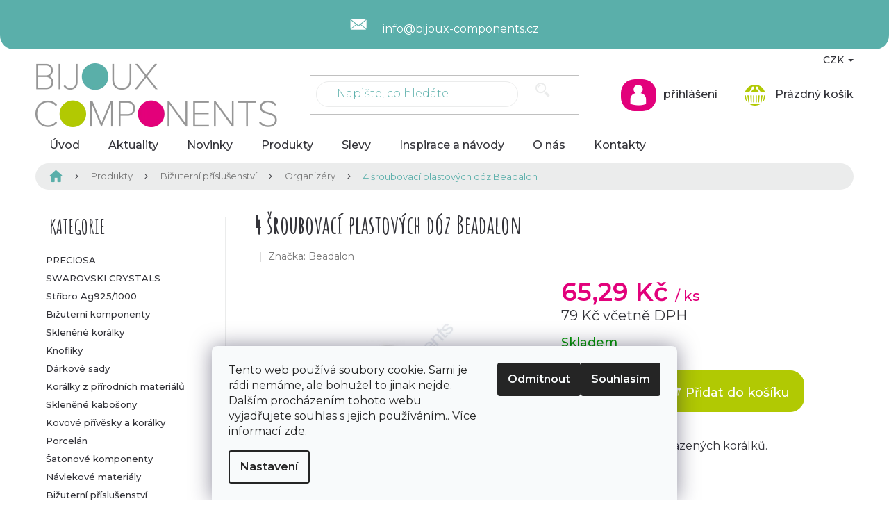

--- FILE ---
content_type: text/html; charset=utf-8
request_url: https://www.bijoux-components.cz/4-sroubovaci-plastovych-doz-beadalon/
body_size: 31901
content:
<!doctype html><html lang="cs" dir="ltr" class="header-background-light external-fonts-loaded"><head><meta charset="utf-8" /><meta name="viewport" content="width=device-width,initial-scale=1" /><title>4 šroubovací plastových dóz Beadalon - Bijoux Components  - Svět korálků</title><link rel="preconnect" href="https://cdn.myshoptet.com" /><link rel="dns-prefetch" href="https://cdn.myshoptet.com" /><link rel="preload" href="https://cdn.myshoptet.com/prj/dist/master/cms/libs/jquery/jquery-1.11.3.min.js" as="script" /><link href="https://cdn.myshoptet.com/prj/dist/master/cms/templates/frontend_templates/shared/css/font-face/source-sans-3.css" rel="stylesheet"><link href="https://cdn.myshoptet.com/prj/dist/master/cms/templates/frontend_templates/shared/css/font-face/exo-2.css" rel="stylesheet"><link href="https://cdn.myshoptet.com/prj/dist/master/shop/dist/font-shoptet-11.css.62c94c7785ff2cea73b2.css" rel="stylesheet"><script>
dataLayer = [];
dataLayer.push({'shoptet' : {
    "pageId": 782,
    "pageType": "productDetail",
    "currency": "CZK",
    "currencyInfo": {
        "decimalSeparator": ",",
        "exchangeRate": 1,
        "priceDecimalPlaces": 2,
        "symbol": "K\u010d",
        "symbolLeft": 0,
        "thousandSeparator": " "
    },
    "language": "cs",
    "projectId": 304579,
    "product": {
        "id": 887,
        "guid": "3324c94f-d08a-11e9-ac23-ac1f6b0076ec",
        "hasVariants": false,
        "codes": [
            {
                "code": "207A-012"
            }
        ],
        "code": "207A-012",
        "name": "4 \u0161roubovac\u00ed plastov\u00fdch d\u00f3z Beadalon",
        "appendix": "",
        "weight": 0,
        "manufacturer": "Beadalon",
        "manufacturerGuid": "1EF53330CCCF6DA289B3DA0BA3DED3EE",
        "currentCategory": "Produkty | Bi\u017eutern\u00ed p\u0159\u00edslu\u0161enstv\u00ed | Organiz\u00e9ry",
        "currentCategoryGuid": "33203641-d08a-11e9-ac23-ac1f6b0076ec",
        "defaultCategory": "Produkty | Bi\u017eutern\u00ed p\u0159\u00edslu\u0161enstv\u00ed | Organiz\u00e9ry",
        "defaultCategoryGuid": "33203641-d08a-11e9-ac23-ac1f6b0076ec",
        "currency": "CZK",
        "priceWithVat": 79
    },
    "cartInfo": {
        "id": null,
        "freeShipping": false,
        "freeShippingFrom": 2500,
        "leftToFreeGift": {
            "formattedPrice": "0 K\u010d",
            "priceLeft": 0
        },
        "freeGift": false,
        "leftToFreeShipping": {
            "priceLeft": 2500,
            "dependOnRegion": 0,
            "formattedPrice": "2 500 K\u010d"
        },
        "discountCoupon": [],
        "getNoBillingShippingPrice": {
            "withoutVat": 0,
            "vat": 0,
            "withVat": 0
        },
        "cartItems": [],
        "taxMode": "ORDINARY"
    },
    "cart": [],
    "customer": {
        "priceRatio": 1,
        "priceListId": 1,
        "groupId": null,
        "registered": false,
        "mainAccount": false
    }
}});
dataLayer.push({'cookie_consent' : {
    "marketing": "denied",
    "analytics": "denied"
}});
document.addEventListener('DOMContentLoaded', function() {
    shoptet.consent.onAccept(function(agreements) {
        if (agreements.length == 0) {
            return;
        }
        dataLayer.push({
            'cookie_consent' : {
                'marketing' : (agreements.includes(shoptet.config.cookiesConsentOptPersonalisation)
                    ? 'granted' : 'denied'),
                'analytics': (agreements.includes(shoptet.config.cookiesConsentOptAnalytics)
                    ? 'granted' : 'denied')
            },
            'event': 'cookie_consent'
        });
    });
});
</script>
<meta property="og:type" content="website"><meta property="og:site_name" content="bijoux-components.cz"><meta property="og:url" content="https://www.bijoux-components.cz/4-sroubovaci-plastovych-doz-beadalon/"><meta property="og:title" content="4 šroubovací plastových dóz Beadalon - Bijoux Components  - Svět korálků"><meta name="author" content="Bijoux Components  - Svět korálků"><meta name="web_author" content="Shoptet.cz"><meta name="dcterms.rightsHolder" content="www.bijoux-components.cz"><meta name="robots" content="index,follow"><meta property="og:image" content="https://cdn.myshoptet.com/usr/www.bijoux-components.cz/user/shop/big/887_4-sroubovaci-plastovych-doz-beadalon.jpg?60f95d8d"><meta property="og:description" content="4 šroubovací plastových dóz Beadalon. Dodáváme bez zobrazených korálků.
 "><meta name="description" content="4 šroubovací plastových dóz Beadalon. Dodáváme bez zobrazených korálků.
 "><meta property="product:price:amount" content="79"><meta property="product:price:currency" content="CZK"><style>:root {--color-primary: #5AAFAA;--color-primary-h: 176;--color-primary-s: 35%;--color-primary-l: 52%;--color-primary-hover: #5AAFAA;--color-primary-hover-h: 176;--color-primary-hover-s: 35%;--color-primary-hover-l: 52%;--color-secondary: #B1C903;--color-secondary-h: 67;--color-secondary-s: 97%;--color-secondary-l: 40%;--color-secondary-hover: #B1C903;--color-secondary-hover-h: 67;--color-secondary-hover-s: 97%;--color-secondary-hover-l: 40%;--color-tertiary: #E2017B;--color-tertiary-h: 327;--color-tertiary-s: 99%;--color-tertiary-l: 45%;--color-tertiary-hover: #E2017B;--color-tertiary-hover-h: 327;--color-tertiary-hover-s: 99%;--color-tertiary-hover-l: 45%;--color-header-background: #ffffff;--template-font: "Source Sans 3";--template-headings-font: "Exo 2";--header-background-url: none;--cookies-notice-background: #F8FAFB;--cookies-notice-color: #252525;--cookies-notice-button-hover: #27263f;--cookies-notice-link-hover: #3b3a5f;--templates-update-management-preview-mode-content: "Náhled aktualizací šablony je aktivní pro váš prohlížeč."}</style>
    
    <link href="https://cdn.myshoptet.com/prj/dist/master/shop/dist/main-11.less.3b31371137d15b128f1e.css" rel="stylesheet" />
        
    <script>var shoptet = shoptet || {};</script>
    <script src="https://cdn.myshoptet.com/prj/dist/master/shop/dist/main-3g-header.js.05f199e7fd2450312de2.js"></script>
<!-- User include --><!-- api 1610(1200) html code header -->
<script type="text/javascript" website-id="E5FEC8B6-85B8-EF11-88CD-7C1E5221840A" backend-url="https://popup-server.azurewebsites.net" id="notify-script" src="https://popup-server.azurewebsites.net/pixel/script"></script>
<!-- project html code header -->
<script>document.write("<link id='pkUpravyCss' data-author-name='Pavel Kuneš' data-author-email='koder@pavelkunes.cz' data-author-website='www.pavelkunes.cz' rel='stylesheet' media='screen' href='/user/documents/pkUpravy/pkUpravy.css?v=" + Date.now() + "'\/>");</script>
<link rel='stylesheet' media='screen' href='/user/documents/pkUpravy/pkFonts.css?v.1' />
<!-- Tanganica pixel --><script>(function(w,d,s,l,i){w[l]=w[l]||[];w[l].push({'gtm.start':new Date().getTime(),event:'gtm.js'});var f=d.getElementsByTagName(s)[0],j=d.createElement(s),dl=l!='dataLayer'?'&l='+l:'';j.async=true;j.src='https://www.googletagmanager.com/gtm.js?id='+i+dl;f.parentNode.insertBefore(j,f);})(window,document,'script','dataLayer','GTM-TRS5RSN');</script><!-- End Tanganica pixel -->
<script src="https://eu1-config.doofinder.com/2.x/57adad85-7271-46a5-b68f-f11edd465ff0.js" async></script>
<!-- /User include --><link rel="shortcut icon" href="/favicon.ico" type="image/x-icon" /><link rel="canonical" href="https://www.bijoux-components.cz/4-sroubovaci-plastovych-doz-beadalon/" />    <script>
        var _hwq = _hwq || [];
        _hwq.push(['setKey', '5B0DE7C746C0261B29A9205893359675']);
        _hwq.push(['setTopPos', '200']);
        _hwq.push(['showWidget', '21']);
        (function() {
            var ho = document.createElement('script');
            ho.src = 'https://cz.im9.cz/direct/i/gjs.php?n=wdgt&sak=5B0DE7C746C0261B29A9205893359675';
            var s = document.getElementsByTagName('script')[0]; s.parentNode.insertBefore(ho, s);
        })();
    </script>
    <!-- Global site tag (gtag.js) - Google Analytics -->
    <script async src="https://www.googletagmanager.com/gtag/js?id=G-JNXPCT7MF7"></script>
    <script>
        
        window.dataLayer = window.dataLayer || [];
        function gtag(){dataLayer.push(arguments);}
        

                    console.debug('default consent data');

            gtag('consent', 'default', {"ad_storage":"denied","analytics_storage":"denied","ad_user_data":"denied","ad_personalization":"denied","wait_for_update":500});
            dataLayer.push({
                'event': 'default_consent'
            });
        
        gtag('js', new Date());

        
                gtag('config', 'G-JNXPCT7MF7', {"groups":"GA4","send_page_view":false,"content_group":"productDetail","currency":"CZK","page_language":"cs"});
        
                gtag('config', 'AW-962088975');
        
        
        
        
        
                    gtag('event', 'page_view', {"send_to":"GA4","page_language":"cs","content_group":"productDetail","currency":"CZK"});
        
                gtag('set', 'currency', 'CZK');

        gtag('event', 'view_item', {
            "send_to": "UA",
            "items": [
                {
                    "id": "207A-012",
                    "name": "4 \u0161roubovac\u00ed plastov\u00fdch d\u00f3z Beadalon",
                    "category": "Produkty \/ Bi\u017eutern\u00ed p\u0159\u00edslu\u0161enstv\u00ed \/ Organiz\u00e9ry",
                                        "brand": "Beadalon",
                                                            "price": 65.29
                }
            ]
        });
        
        
        
        
        
                    gtag('event', 'view_item', {"send_to":"GA4","page_language":"cs","content_group":"productDetail","value":65.290000000000006,"currency":"CZK","items":[{"item_id":"207A-012","item_name":"4 \u0161roubovac\u00ed plastov\u00fdch d\u00f3z Beadalon","item_brand":"Beadalon","item_category":"Produkty","item_category2":"Bi\u017eutern\u00ed p\u0159\u00edslu\u0161enstv\u00ed","item_category3":"Organiz\u00e9ry","price":65.290000000000006,"quantity":1,"index":0}]});
        
        
        
        
        
        
        
        document.addEventListener('DOMContentLoaded', function() {
            if (typeof shoptet.tracking !== 'undefined') {
                for (var id in shoptet.tracking.bannersList) {
                    gtag('event', 'view_promotion', {
                        "send_to": "UA",
                        "promotions": [
                            {
                                "id": shoptet.tracking.bannersList[id].id,
                                "name": shoptet.tracking.bannersList[id].name,
                                "position": shoptet.tracking.bannersList[id].position
                            }
                        ]
                    });
                }
            }

            shoptet.consent.onAccept(function(agreements) {
                if (agreements.length !== 0) {
                    console.debug('gtag consent accept');
                    var gtagConsentPayload =  {
                        'ad_storage': agreements.includes(shoptet.config.cookiesConsentOptPersonalisation)
                            ? 'granted' : 'denied',
                        'analytics_storage': agreements.includes(shoptet.config.cookiesConsentOptAnalytics)
                            ? 'granted' : 'denied',
                                                                                                'ad_user_data': agreements.includes(shoptet.config.cookiesConsentOptPersonalisation)
                            ? 'granted' : 'denied',
                        'ad_personalization': agreements.includes(shoptet.config.cookiesConsentOptPersonalisation)
                            ? 'granted' : 'denied',
                        };
                    console.debug('update consent data', gtagConsentPayload);
                    gtag('consent', 'update', gtagConsentPayload);
                    dataLayer.push(
                        { 'event': 'update_consent' }
                    );
                }
            });
        });
    </script>
<script>
    (function(t, r, a, c, k, i, n, g) { t['ROIDataObject'] = k;
    t[k]=t[k]||function(){ (t[k].q=t[k].q||[]).push(arguments) },t[k].c=i;n=r.createElement(a),
    g=r.getElementsByTagName(a)[0];n.async=1;n.src=c;g.parentNode.insertBefore(n,g)
    })(window, document, 'script', '//www.heureka.cz/ocm/sdk.js?source=shoptet&version=2&page=product_detail', 'heureka', 'cz');

    heureka('set_user_consent', 0);
</script>
</head><body class="desktop id-782 in-organizery template-11 type-product type-detail multiple-columns-body columns-3 ums_forms_redesign--off ums_a11y_category_page--on ums_discussion_rating_forms--off ums_flags_display_unification--on ums_a11y_login--off mobile-header-version-0"><noscript>
    <style>
        #header {
            padding-top: 0;
            position: relative !important;
            top: 0;
        }
        .header-navigation {
            position: relative !important;
        }
        .overall-wrapper {
            margin: 0 !important;
        }
        body:not(.ready) {
            visibility: visible !important;
        }
    </style>
    <div class="no-javascript">
        <div class="no-javascript__title">Musíte změnit nastavení vašeho prohlížeče</div>
        <div class="no-javascript__text">Podívejte se na: <a href="https://www.google.com/support/bin/answer.py?answer=23852">Jak povolit JavaScript ve vašem prohlížeči</a>.</div>
        <div class="no-javascript__text">Pokud používáte software na blokování reklam, může být nutné povolit JavaScript z této stránky.</div>
        <div class="no-javascript__text">Děkujeme.</div>
    </div>
</noscript>

        <div id="fb-root"></div>
        <script>
            window.fbAsyncInit = function() {
                FB.init({
//                    appId            : 'your-app-id',
                    autoLogAppEvents : true,
                    xfbml            : true,
                    version          : 'v19.0'
                });
            };
        </script>
        <script async defer crossorigin="anonymous" src="https://connect.facebook.net/cs_CZ/sdk.js"></script>    <div class="siteCookies siteCookies--bottom siteCookies--light js-siteCookies" role="dialog" data-testid="cookiesPopup" data-nosnippet>
        <div class="siteCookies__form">
            <div class="siteCookies__content">
                <div class="siteCookies__text">
                    Tento web používá soubory cookie. Sami je rádi nemáme, ale bohužel to jinak nejde. Dalším procházením tohoto webu vyjadřujete souhlas s jejich používáním.. Více informací <a href="http://www.bijoux-components.cz/podminky-ochrany-osobnich-udaju/" target="\">zde</a>.
                </div>
                <p class="siteCookies__links">
                    <button class="siteCookies__link js-cookies-settings" aria-label="Nastavení cookies" data-testid="cookiesSettings">Nastavení</button>
                </p>
            </div>
            <div class="siteCookies__buttonWrap">
                                    <button class="siteCookies__button js-cookiesConsentSubmit" value="reject" aria-label="Odmítnout cookies" data-testid="buttonCookiesReject">Odmítnout</button>
                                <button class="siteCookies__button js-cookiesConsentSubmit" value="all" aria-label="Přijmout cookies" data-testid="buttonCookiesAccept">Souhlasím</button>
            </div>
        </div>
        <script>
            document.addEventListener("DOMContentLoaded", () => {
                const siteCookies = document.querySelector('.js-siteCookies');
                document.addEventListener("scroll", shoptet.common.throttle(() => {
                    const st = document.documentElement.scrollTop;
                    if (st > 1) {
                        siteCookies.classList.add('siteCookies--scrolled');
                    } else {
                        siteCookies.classList.remove('siteCookies--scrolled');
                    }
                }, 100));
            });
        </script>
    </div>
<a href="#content" class="skip-link sr-only">Přejít na obsah</a><div class="overall-wrapper"><div class="user-action"><div class="container"><div class="user-action-in"><div class="user-action-login popup-widget login-widget"><div class="popup-widget-inner"><h2 id="loginHeading">Přihlášení k vašemu účtu</h2><div id="customerLogin"><form action="/action/Customer/Login/" method="post" id="formLoginIncluded" class="csrf-enabled formLogin" data-testid="formLogin"><input type="hidden" name="referer" value="" /><div class="form-group"><div class="input-wrapper email js-validated-element-wrapper no-label"><input type="email" name="email" class="form-control" autofocus placeholder="E-mailová adresa (např. jan@novak.cz)" data-testid="inputEmail" autocomplete="email" required /></div></div><div class="form-group"><div class="input-wrapper password js-validated-element-wrapper no-label"><input type="password" name="password" class="form-control" placeholder="Heslo" data-testid="inputPassword" autocomplete="current-password" required /><span class="no-display">Nemůžete vyplnit toto pole</span><input type="text" name="surname" value="" class="no-display" /></div></div><div class="form-group"><div class="login-wrapper"><button type="submit" class="btn btn-secondary btn-text btn-login" data-testid="buttonSubmit">Přihlásit se</button><div class="password-helper"><a href="/registrace/" data-testid="signup" rel="nofollow">Nová registrace</a><a href="/klient/zapomenute-heslo/" rel="nofollow">Zapomenuté heslo</a></div></div></div><div class="social-login-buttons"><div class="social-login-buttons-divider"><span>nebo</span></div><div class="form-group"><a href="/action/Social/login/?provider=Facebook" class="login-btn facebook" rel="nofollow"><span class="login-facebook-icon"></span><strong>Přihlásit se přes Facebook</strong></a></div></div></form>
</div></div></div>
    <div id="cart-widget" class="user-action-cart popup-widget cart-widget loader-wrapper" data-testid="popupCartWidget" role="dialog" aria-hidden="true"><div class="popup-widget-inner cart-widget-inner place-cart-here"><div class="loader-overlay"><div class="loader"></div></div></div><div class="cart-widget-button"><a href="/kosik/" class="btn btn-conversion" id="continue-order-button" rel="nofollow" data-testid="buttonNextStep">Pokračovat do košíku</a></div></div></div>
</div></div><div class="top-navigation-bar" data-testid="topNavigationBar">

    <div class="container">

        <div class="top-navigation-contacts">
            <strong>Zákaznická podpora:</strong><a href="mailto:info@bijoux-components.cz" class="project-email" data-testid="contactboxEmail"><span>info@bijoux-components.cz</span></a>        </div>

                            <div class="top-navigation-menu">
                <div class="top-navigation-menu-trigger"></div>
                <ul class="top-navigation-bar-menu">
                                            <li class="top-navigation-menu-item-27">
                            <a href="/o-nas/">O nás</a>
                        </li>
                                            <li class="top-navigation-menu-item-29">
                            <a href="/kontakty/">Kontakty</a>
                        </li>
                                            <li class="top-navigation-menu-item-3276">
                            <a href="/doprava-a-platba/">Doprava a platba</a>
                        </li>
                                            <li class="top-navigation-menu-item-3279">
                            <a href="/reklamace/">Reklamace</a>
                        </li>
                                            <li class="top-navigation-menu-item-39">
                            <a href="/obchodni-podminky/">Obchodní podmínky</a>
                        </li>
                                            <li class="top-navigation-menu-item-691">
                            <a href="/podminky-ochrany-osobnich-udaju/">Podmínky ochrany osobních údajů </a>
                        </li>
                                    </ul>
                <ul class="top-navigation-bar-menu-helper"></ul>
            </div>
        
        <div class="top-navigation-tools top-navigation-tools--language">
            <div class="responsive-tools">
                <a href="#" class="toggle-window" data-target="search" aria-label="Hledat" data-testid="linkSearchIcon"></a>
                                                            <a href="#" class="toggle-window" data-target="login"></a>
                                                    <a href="#" class="toggle-window" data-target="navigation" aria-label="Menu" data-testid="hamburgerMenu"></a>
            </div>
                <div class="dropdown">
        <span>Ceny v:</span>
        <button id="topNavigationDropdown" type="button" data-toggle="dropdown" aria-haspopup="true" aria-expanded="false">
            CZK
            <span class="caret"></span>
        </button>
        <ul class="dropdown-menu" aria-labelledby="topNavigationDropdown"><li><a href="/action/Currency/changeCurrency/?currencyCode=CZK" rel="nofollow">CZK</a></li><li><a href="/action/Currency/changeCurrency/?currencyCode=EUR" rel="nofollow">EUR</a></li></ul>
    </div>
            <a href="/login/?backTo=%2F4-sroubovaci-plastovych-doz-beadalon%2F" class="top-nav-button top-nav-button-login primary login toggle-window" data-target="login" data-testid="signin" rel="nofollow"><span>Přihlášení</span></a>        </div>

    </div>

</div>
<header id="header"><div class="container navigation-wrapper">
    <div class="header-top">
        <div class="site-name-wrapper">
            <div class="site-name"><a href="/" data-testid="linkWebsiteLogo"><img src="https://cdn.myshoptet.com/usr/www.bijoux-components.cz/user/logos/logo.png" alt="Bijoux Components  - Svět korálků" fetchpriority="low" /></a></div>        </div>
        <div class="search" itemscope itemtype="https://schema.org/WebSite">
            <meta itemprop="headline" content="Organizéry"/><meta itemprop="url" content="https://www.bijoux-components.cz"/><meta itemprop="text" content="4 šroubovací plastových dóz Beadalon. Dodáváme bez zobrazených korálků. &amp;amp;nbsp;"/>            <form action="/action/ProductSearch/prepareString/" method="post"
    id="formSearchForm" class="search-form compact-form js-search-main"
    itemprop="potentialAction" itemscope itemtype="https://schema.org/SearchAction" data-testid="searchForm">
    <fieldset>
        <meta itemprop="target"
            content="https://www.bijoux-components.cz/vyhledavani/?string={string}"/>
        <input type="hidden" name="language" value="cs"/>
        
            
<input
    type="search"
    name="string"
        class="query-input form-control search-input js-search-input"
    placeholder="Napište, co hledáte"
    autocomplete="off"
    required
    itemprop="query-input"
    aria-label="Vyhledávání"
    data-testid="searchInput"
>
            <button type="submit" class="btn btn-default" data-testid="searchBtn">Hledat</button>
        
    </fieldset>
</form>
        </div>
        <div class="navigation-buttons">
                
    <a href="/kosik/" class="btn btn-icon toggle-window cart-count" data-target="cart" data-hover="true" data-redirect="true" data-testid="headerCart" rel="nofollow" aria-haspopup="dialog" aria-expanded="false" aria-controls="cart-widget">
        
                <span class="sr-only">Nákupní košík</span>
        
            <span class="cart-price visible-lg-inline-block" data-testid="headerCartPrice">
                                    Prázdný košík                            </span>
        
    
            </a>
        </div>
    </div>
    <nav id="navigation" aria-label="Hlavní menu" data-collapsible="true"><div class="navigation-in menu"><ul class="menu-level-1" role="menubar" data-testid="headerMenuItems"><li class="menu-item-external-18" role="none"><a href="/" data-testid="headerMenuItem" role="menuitem" aria-expanded="false"><b>Úvod</b></a></li>
<li class="menu-item-682" role="none"><a href="/aktuality/" data-testid="headerMenuItem" role="menuitem" aria-expanded="false"><b>Aktuality</b></a></li>
<li class="menu-item-3267" role="none"><a href="/novinky/" data-testid="headerMenuItem" role="menuitem" aria-expanded="false"><b>Novinky</b></a></li>
<li class="menu-item-3261 ext" role="none"><a href="/produkty/" data-testid="headerMenuItem" role="menuitem" aria-haspopup="true" aria-expanded="false"><b>Produkty</b><span class="submenu-arrow"></span></a><ul class="menu-level-2" aria-label="Produkty" tabindex="-1" role="menu"><li class="menu-item-1613 has-third-level" role="none"><a href="/preciosa/" class="menu-image" data-testid="headerMenuItem" tabindex="-1" aria-hidden="true"><img src="data:image/svg+xml,%3Csvg%20width%3D%22140%22%20height%3D%22100%22%20xmlns%3D%22http%3A%2F%2Fwww.w3.org%2F2000%2Fsvg%22%3E%3C%2Fsvg%3E" alt="" aria-hidden="true" width="140" height="100"  data-src="https://cdn.myshoptet.com/usr/www.bijoux-components.cz/user/categories/thumb/logo_share_1200x630_21262_s.jpg" fetchpriority="low" /></a><div><a href="/preciosa/" data-testid="headerMenuItem" role="menuitem"><span>PRECIOSA</span></a>
                                                    <ul class="menu-level-3" role="menu">
                                                                    <li class="menu-item-2834" role="none">
                                        <a href="/mc-bead-rondelle/" data-testid="headerMenuItem" role="menuitem">
                                            MC Bead Rondelle</a>,                                    </li>
                                                                    <li class="menu-item-4558" role="none">
                                        <a href="/mc-bellatrix-bead/" data-testid="headerMenuItem" role="menuitem">
                                            MC Bellatrix Bead</a>,                                    </li>
                                                                    <li class="menu-item-1616" role="none">
                                        <a href="/mc-bead-round/" data-testid="headerMenuItem" role="menuitem">
                                            MC Bead Round</a>,                                    </li>
                                                                    <li class="menu-item-3080" role="none">
                                        <a href="/mc-chaton-rose-viva12/" data-testid="headerMenuItem" role="menuitem">
                                            MC Chaton rose VIVA12</a>,                                    </li>
                                                                    <li class="menu-item-3083" role="none">
                                        <a href="/mc-chaton-rose-viva12-hotfix/" data-testid="headerMenuItem" role="menuitem">
                                            MC Chaton rose VIVA12 HOTFIX</a>,                                    </li>
                                                                    <li class="menu-item-4397" role="none">
                                        <a href="/mc-chaton-rose-maxima/" data-testid="headerMenuItem" role="menuitem">
                                            MC Chaton rose MAXIMA</a>,                                    </li>
                                                                    <li class="menu-item-4403" role="none">
                                        <a href="/mc-chaton-rose-maxima-hotfix/" data-testid="headerMenuItem" role="menuitem">
                                            MC Chaton rose MAXIMA HOTFIX</a>,                                    </li>
                                                                    <li class="menu-item-4474" role="none">
                                        <a href="/rivoli-maxima/" data-testid="headerMenuItem" role="menuitem">
                                            Rivoli MAXIMA</a>,                                    </li>
                                                                    <li class="menu-item-2120" role="none">
                                        <a href="/mc-chaton-maxima/" data-testid="headerMenuItem" role="menuitem">
                                            MC Chaton MAXIMA</a>,                                    </li>
                                                                    <li class="menu-item-3324" role="none">
                                        <a href="/preciosa-koralky-2/" data-testid="headerMenuItem" role="menuitem">
                                            PRECIOSA korálky</a>,                                    </li>
                                                                    <li class="menu-item-3005" role="none">
                                        <a href="/vyprodej-2/" data-testid="headerMenuItem" role="menuitem">
                                            Výprodej</a>,                                    </li>
                                                                    <li class="menu-item-4546" role="none">
                                        <a href="/katalog-2021/" data-testid="headerMenuItem" role="menuitem">
                                            Katalog 2021</a>,                                    </li>
                                                                    <li class="menu-item-4829" role="none">
                                        <a href="/sklenena-brcka/" data-testid="headerMenuItem" role="menuitem">
                                            Skleněná brčka</a>,                                    </li>
                                                                    <li class="menu-item-4890" role="none">
                                        <a href="/privesky-3/" data-testid="headerMenuItem" role="menuitem">
                                            Přívěsky</a>,                                    </li>
                                                                    <li class="menu-item-4978" role="none">
                                        <a href="/skelne-hnojivo/" data-testid="headerMenuItem" role="menuitem">
                                            Skelné hnojivo</a>                                    </li>
                                                            </ul>
                        </div></li><li class="menu-item-710 has-third-level" role="none"><a href="/swarovski-crystals/" class="menu-image" data-testid="headerMenuItem" tabindex="-1" aria-hidden="true"><img src="data:image/svg+xml,%3Csvg%20width%3D%22140%22%20height%3D%22100%22%20xmlns%3D%22http%3A%2F%2Fwww.w3.org%2F2000%2Fsvg%22%3E%3C%2Fsvg%3E" alt="" aria-hidden="true" width="140" height="100"  data-src="https://cdn.myshoptet.com/usr/www.bijoux-components.cz/user/categories/thumb/sw-crystals.jpg" fetchpriority="low" /></a><div><a href="/swarovski-crystals/" data-testid="headerMenuItem" role="menuitem"><span>SWAROVSKI CRYSTALS</span></a>
                                                    <ul class="menu-level-3" role="menu">
                                                                    <li class="menu-item-740" role="none">
                                        <a href="/darkove-sady/" data-testid="headerMenuItem" role="menuitem">
                                            Dárkové sady</a>,                                    </li>
                                                                    <li class="menu-item-2837" role="none">
                                        <a href="/elasticke-naramky-swarovski-elements/" data-testid="headerMenuItem" role="menuitem">
                                            Elastické náramky SWAROVSKI ELEMENTS</a>,                                    </li>
                                                                    <li class="menu-item-755" role="none">
                                        <a href="/retezy-swarovski-elements/" data-testid="headerMenuItem" role="menuitem">
                                            Řetězy SWAROVSKI ELEMENTS</a>,                                    </li>
                                                                    <li class="menu-item-941" role="none">
                                        <a href="/privesky-swarovski-crystals/" data-testid="headerMenuItem" role="menuitem">
                                            Přívěsky SWAROVSKI ELEMENTS</a>,                                    </li>
                                                                    <li class="menu-item-713" role="none">
                                        <a href="/kameny-swarovski-elements/" data-testid="headerMenuItem" role="menuitem">
                                            Kameny SWAROVSKI ELEMENTS</a>,                                    </li>
                                                                    <li class="menu-item-926" role="none">
                                        <a href="/becharmed-swarovski-elements/" data-testid="headerMenuItem" role="menuitem">
                                            BeCharmed SWAROVSKI ELEMENTS</a>,                                    </li>
                                                                    <li class="menu-item-842" role="none">
                                        <a href="/tvarovky-swarovski-elements/" data-testid="headerMenuItem" role="menuitem">
                                            Tvarovky SWAROVSKI ELEMENTS</a>,                                    </li>
                                                                    <li class="menu-item-1304" role="none">
                                        <a href="/crystal-rocks-swarovski-elements/" data-testid="headerMenuItem" role="menuitem">
                                            Crystal rocks SWAROVSKI ELEMENTS</a>,                                    </li>
                                                                    <li class="menu-item-1319" role="none">
                                        <a href="/crystal-medley-swarovski-crystals/" data-testid="headerMenuItem" role="menuitem">
                                            Crystal Medley Swarovski Crystals</a>,                                    </li>
                                                                    <li class="menu-item-1778" role="none">
                                        <a href="/crystal-fabric-swarovski-elements/" data-testid="headerMenuItem" role="menuitem">
                                            Crystal fabric SWAROVSKI ELEMENTS</a>,                                    </li>
                                                                    <li class="menu-item-1781" role="none">
                                        <a href="/crystal-fine-rocks-swarovski-elements/" data-testid="headerMenuItem" role="menuitem">
                                            Crystal fine rocks SWAROVSKI ELEMENTS</a>,                                    </li>
                                                                    <li class="menu-item-3227" role="none">
                                        <a href="/ovesy/" data-testid="headerMenuItem" role="menuitem">
                                            Ověsy</a>,                                    </li>
                                                                    <li class="menu-item-914" role="none">
                                        <a href="/voskovane-perle-swarovski-elements/" data-testid="headerMenuItem" role="menuitem">
                                            Voskované perle SWAROVSKI ELEMENTS</a>,                                    </li>
                                                                    <li class="menu-item-1859" role="none">
                                        <a href="/pixie-kaminky-na-nehty/" data-testid="headerMenuItem" role="menuitem">
                                            Pixie - kamínky na nehty</a>,                                    </li>
                                                                    <li class="menu-item-2519" role="none">
                                        <a href="/privesky-na-mobilni-telefon/" data-testid="headerMenuItem" role="menuitem">
                                            Přívěsky na mobilní telefon</a>,                                    </li>
                                                                    <li class="menu-item-4448" role="none">
                                        <a href="/nanorousky/" data-testid="headerMenuItem" role="menuitem">
                                            Nanoroušky</a>,                                    </li>
                                                                    <li class="menu-item-4301" role="none">
                                        <a href="/rousky-s-kaminky-swarovski-crystals-2/" data-testid="headerMenuItem" role="menuitem">
                                            Roušky s kamínky Swarovski Crystals</a>                                    </li>
                                                            </ul>
                        </div></li><li class="menu-item-701 has-third-level" role="none"><a href="/stribro-ag925-1000/" class="menu-image" data-testid="headerMenuItem" tabindex="-1" aria-hidden="true"><img src="data:image/svg+xml,%3Csvg%20width%3D%22140%22%20height%3D%22100%22%20xmlns%3D%22http%3A%2F%2Fwww.w3.org%2F2000%2Fsvg%22%3E%3C%2Fsvg%3E" alt="" aria-hidden="true" width="140" height="100"  data-src="https://cdn.myshoptet.com/usr/www.bijoux-components.cz/user/categories/thumb/kategorie_73.jpg" fetchpriority="low" /></a><div><a href="/stribro-ag925-1000/" data-testid="headerMenuItem" role="menuitem"><span>Stříbro Ag925/1000</span></a>
                                                    <ul class="menu-level-3" role="menu">
                                                                    <li class="menu-item-806" role="none">
                                        <a href="/nausnicove-dily/" data-testid="headerMenuItem" role="menuitem">
                                            Náušnicové díly</a>,                                    </li>
                                                                    <li class="menu-item-1796" role="none">
                                        <a href="/slupny/" data-testid="headerMenuItem" role="menuitem">
                                            Šlupny</a>,                                    </li>
                                                                    <li class="menu-item-1838" role="none">
                                        <a href="/retizky/" data-testid="headerMenuItem" role="menuitem">
                                            Řetízky</a>,                                    </li>
                                                                    <li class="menu-item-1703" role="none">
                                        <a href="/naramky/" data-testid="headerMenuItem" role="menuitem">
                                            Náramky</a>,                                    </li>
                                                                    <li class="menu-item-2180" role="none">
                                        <a href="/ockove-jehly-a-nyty-2/" data-testid="headerMenuItem" role="menuitem">
                                            Očkové jehly a nýty</a>,                                    </li>
                                                                    <li class="menu-item-2141" role="none">
                                        <a href="/spojovaci-dily/" data-testid="headerMenuItem" role="menuitem">
                                            Spojovací díly</a>,                                    </li>
                                                                    <li class="menu-item-2228" role="none">
                                        <a href="/zapinani-2/" data-testid="headerMenuItem" role="menuitem">
                                            Zapínání</a>,                                    </li>
                                                                    <li class="menu-item-2582" role="none">
                                        <a href="/koralky/" data-testid="headerMenuItem" role="menuitem">
                                            Korálky</a>,                                    </li>
                                                                    <li class="menu-item-1604" role="none">
                                        <a href="/kulicky/" data-testid="headerMenuItem" role="menuitem">
                                            Kuličky</a>,                                    </li>
                                                                    <li class="menu-item-704" role="none">
                                        <a href="/privesky/" data-testid="headerMenuItem" role="menuitem">
                                            Přívěsky</a>,                                    </li>
                                                                    <li class="menu-item-707" role="none">
                                        <a href="/privesky-znameni-zverokruhu/" data-testid="headerMenuItem" role="menuitem">
                                            Přívěsky - znamení zvěrokruhu</a>,                                    </li>
                                                                    <li class="menu-item-2990" role="none">
                                        <a href="/privesky-znameni-cinskeho-horoskopu/" data-testid="headerMenuItem" role="menuitem">
                                            Přívěsky - znamení čínského horoskopu</a>,                                    </li>
                                                                    <li class="menu-item-2690" role="none">
                                        <a href="/prstynky-2/" data-testid="headerMenuItem" role="menuitem">
                                            Prstýnky</a>,                                    </li>
                                                                    <li class="menu-item-1856" role="none">
                                        <a href="/ostatni-dily/" data-testid="headerMenuItem" role="menuitem">
                                            Ostatní díly</a>,                                    </li>
                                                                    <li class="menu-item-1790" role="none">
                                        <a href="/ostatni-2/" data-testid="headerMenuItem" role="menuitem">
                                            Ostatní</a>                                    </li>
                                                            </ul>
                        </div></li><li class="menu-item-887 has-third-level" role="none"><a href="/bizuterni-komponenty/" class="menu-image" data-testid="headerMenuItem" tabindex="-1" aria-hidden="true"><img src="data:image/svg+xml,%3Csvg%20width%3D%22140%22%20height%3D%22100%22%20xmlns%3D%22http%3A%2F%2Fwww.w3.org%2F2000%2Fsvg%22%3E%3C%2Fsvg%3E" alt="" aria-hidden="true" width="140" height="100"  data-src="https://cdn.myshoptet.com/usr/www.bijoux-components.cz/user/categories/thumb/kategorie_3.jpg" fetchpriority="low" /></a><div><a href="/bizuterni-komponenty/" data-testid="headerMenuItem" role="menuitem"><span>Bižuterní komponenty</span></a>
                                                    <ul class="menu-level-3" role="menu">
                                                                    <li class="menu-item-1538" role="none">
                                        <a href="/chirurgicka-nerez-ocel/" data-testid="headerMenuItem" role="menuitem">
                                            Chirurgická - nerez ocel</a>,                                    </li>
                                                                    <li class="menu-item-2174" role="none">
                                        <a href="/velka-baleni/" data-testid="headerMenuItem" role="menuitem">
                                            Velká balení</a>,                                    </li>
                                                                    <li class="menu-item-1298" role="none">
                                        <a href="/nausnicove-dily-2/" data-testid="headerMenuItem" role="menuitem">
                                            Náušnicové díly</a>,                                    </li>
                                                                    <li class="menu-item-3294" role="none">
                                        <a href="/zapinani/" data-testid="headerMenuItem" role="menuitem">
                                            Zapínání</a>,                                    </li>
                                                                    <li class="menu-item-2249" role="none">
                                        <a href="/kotliky-a-luzka/" data-testid="headerMenuItem" role="menuitem">
                                            Kotlíky a lůžka</a>,                                    </li>
                                                                    <li class="menu-item-2645" role="none">
                                        <a href="/prstynky/" data-testid="headerMenuItem" role="menuitem">
                                            Prstýnky</a>,                                    </li>
                                                                    <li class="menu-item-2081" role="none">
                                        <a href="/slupny-2/" data-testid="headerMenuItem" role="menuitem">
                                            Šlupny</a>,                                    </li>
                                                                    <li class="menu-item-2198" role="none">
                                        <a href="/koncovky/" data-testid="headerMenuItem" role="menuitem">
                                            Koncovky</a>,                                    </li>
                                                                    <li class="menu-item-3152" role="none">
                                        <a href="/kapliky-2/" data-testid="headerMenuItem" role="menuitem">
                                            Kaplíky</a>,                                    </li>
                                                                    <li class="menu-item-3098" role="none">
                                        <a href="/krouzky-a-ovalky-2/" data-testid="headerMenuItem" role="menuitem">
                                            Kroužky a oválky</a>,                                    </li>
                                                                    <li class="menu-item-3161" role="none">
                                        <a href="/ockove-jehly-a-nyty-3/" data-testid="headerMenuItem" role="menuitem">
                                            Očkové jehly a nýty</a>,                                    </li>
                                                                    <li class="menu-item-2144" role="none">
                                        <a href="/zamackavaci-rokajl/" data-testid="headerMenuItem" role="menuitem">
                                            Zamačkávací rokajl</a>,                                    </li>
                                                                    <li class="menu-item-1835" role="none">
                                        <a href="/obojkove-draty/" data-testid="headerMenuItem" role="menuitem">
                                            Obojkové dráty</a>,                                    </li>
                                                                    <li class="menu-item-1700" role="none">
                                        <a href="/retizky--naramky--prodl--retizky/" data-testid="headerMenuItem" role="menuitem">
                                            Řetízky, náramky, prodl. řetízky</a>,                                    </li>
                                                                    <li class="menu-item-2117" role="none">
                                        <a href="/retizky-metraz/" data-testid="headerMenuItem" role="menuitem">
                                            Řetízky-metráž</a>,                                    </li>
                                                                    <li class="menu-item-3146" role="none">
                                        <a href="/raminka-a-vodice/" data-testid="headerMenuItem" role="menuitem">
                                            Ramínka a vodiče</a>,                                    </li>
                                                                    <li class="menu-item-3158" role="none">
                                        <a href="/spojovaci-dily-2/" data-testid="headerMenuItem" role="menuitem">
                                            Spojovací díly</a>,                                    </li>
                                                                    <li class="menu-item-2828" role="none">
                                        <a href="/dratene-hvezdy/" data-testid="headerMenuItem" role="menuitem">
                                            Drátěné hvězdy</a>,                                    </li>
                                                                    <li class="menu-item-2177" role="none">
                                        <a href="/vlasove-komponenty/" data-testid="headerMenuItem" role="menuitem">
                                            Vlasové komponenty</a>,                                    </li>
                                                                    <li class="menu-item-890" role="none">
                                        <a href="/nabozenske-motivy/" data-testid="headerMenuItem" role="menuitem">
                                            Náboženské motivy</a>,                                    </li>
                                                                    <li class="menu-item-1661" role="none">
                                        <a href="/ostatni-kovodily/" data-testid="headerMenuItem" role="menuitem">
                                            Ostatní kovodíly</a>,                                    </li>
                                                                    <li class="menu-item-2135" role="none">
                                        <a href="/ozdobne-dily/" data-testid="headerMenuItem" role="menuitem">
                                            Ozdobné díly</a>,                                    </li>
                                                                    <li class="menu-item-2189" role="none">
                                        <a href="/kovodily-vyprodej/" data-testid="headerMenuItem" role="menuitem">
                                            Kovodíly-VÝPRODEJ</a>                                    </li>
                                                            </ul>
                        </div></li><li class="menu-item-800 has-third-level" role="none"><a href="/sklenene-koralky/" class="menu-image" data-testid="headerMenuItem" tabindex="-1" aria-hidden="true"><img src="data:image/svg+xml,%3Csvg%20width%3D%22140%22%20height%3D%22100%22%20xmlns%3D%22http%3A%2F%2Fwww.w3.org%2F2000%2Fsvg%22%3E%3C%2Fsvg%3E" alt="" aria-hidden="true" width="140" height="100"  data-src="https://cdn.myshoptet.com/usr/www.bijoux-components.cz/user/categories/thumb/kategorie_28.jpg" fetchpriority="low" /></a><div><a href="/sklenene-koralky/" data-testid="headerMenuItem" role="menuitem"><span>Skleněné korálky</span></a>
                                                    <ul class="menu-level-3" role="menu">
                                                                    <li class="menu-item-4409" role="none">
                                        <a href="/rutkovsky-2/" data-testid="headerMenuItem" role="menuitem">
                                            Rutkovský</a>,                                    </li>
                                                                    <li class="menu-item-1766" role="none">
                                        <a href="/preciosa-koralky/" data-testid="headerMenuItem" role="menuitem">
                                            PRECIOSA korálky</a>,                                    </li>
                                                                    <li class="menu-item-2501" role="none">
                                        <a href="/miyuki-beads/" data-testid="headerMenuItem" role="menuitem">
                                            MIYUKI BEADS</a>,                                    </li>
                                                                    <li class="menu-item-2849" role="none">
                                        <a href="/toho-rokajl/" data-testid="headerMenuItem" role="menuitem">
                                            TOHO rokajl</a>,                                    </li>
                                                                    <li class="menu-item-2333" role="none">
                                        <a href="/kulicky-2/" data-testid="headerMenuItem" role="menuitem">
                                            Kuličky</a>,                                    </li>
                                                                    <li class="menu-item-2009" role="none">
                                        <a href="/ohnove-koralky/" data-testid="headerMenuItem" role="menuitem">
                                            Ohňové korálky</a>,                                    </li>
                                                                    <li class="menu-item-2087" role="none">
                                        <a href="/voskovane-koralky/" data-testid="headerMenuItem" role="menuitem">
                                            Voskované korálky</a>,                                    </li>
                                                                    <li class="menu-item-1808" role="none">
                                        <a href="/praskane-koralky/" data-testid="headerMenuItem" role="menuitem">
                                            Práskané korálky</a>,                                    </li>
                                                                    <li class="menu-item-4647" role="none">
                                        <a href="/sklenene-kyticky/" data-testid="headerMenuItem" role="menuitem">
                                            Skleněné kytičky</a>,                                    </li>
                                                                    <li class="menu-item-4701" role="none">
                                        <a href="/koralky-se-zvirecimi-motivy/" data-testid="headerMenuItem" role="menuitem">
                                            Korálky se zvířecími motivy</a>,                                    </li>
                                                                    <li class="menu-item-4504" role="none">
                                        <a href="/srdicka/" data-testid="headerMenuItem" role="menuitem">
                                            Srdíčka</a>,                                    </li>
                                                                    <li class="menu-item-3197" role="none">
                                        <a href="/diamonduo/" data-testid="headerMenuItem" role="menuitem">
                                            DIAMONDUO™</a>,                                    </li>
                                                                    <li class="menu-item-3215" role="none">
                                        <a href="/diamonduo--mini/" data-testid="headerMenuItem" role="menuitem">
                                            DIAMONDUO™ MINI</a>,                                    </li>
                                                                    <li class="menu-item-3987" role="none">
                                        <a href="/arrow/" data-testid="headerMenuItem" role="menuitem">
                                            Arrow®</a>,                                    </li>
                                                                    <li class="menu-item-2975" role="none">
                                        <a href="/tango-bead/" data-testid="headerMenuItem" role="menuitem">
                                            TANGO Bead</a>,                                    </li>
                                                                    <li class="menu-item-3212" role="none">
                                        <a href="/zoliduo/" data-testid="headerMenuItem" role="menuitem">
                                            ZOLIDUO</a>,                                    </li>
                                                                    <li class="menu-item-3218" role="none">
                                        <a href="/wibeduo/" data-testid="headerMenuItem" role="menuitem">
                                            WIBEDUO®</a>,                                    </li>
                                                                    <li class="menu-item-3062" role="none">
                                        <a href="/vexolo/" data-testid="headerMenuItem" role="menuitem">
                                            VEXOLO®</a>,                                    </li>
                                                                    <li class="menu-item-2525" role="none">
                                        <a href="/matubo-superduo/" data-testid="headerMenuItem" role="menuitem">
                                            Matubo Superduo</a>,                                    </li>
                                                                    <li class="menu-item-2513" role="none">
                                        <a href="/matubo-miniduo/" data-testid="headerMenuItem" role="menuitem">
                                            Matubo Miniduo</a>,                                    </li>
                                                                    <li class="menu-item-2516" role="none">
                                        <a href="/matubo-nib-bit/" data-testid="headerMenuItem" role="menuitem">
                                            Matubo NIB-BIT</a>,                                    </li>
                                                                    <li class="menu-item-2522" role="none">
                                        <a href="/matubo-rulla/" data-testid="headerMenuItem" role="menuitem">
                                            Matubo Rulla</a>,                                    </li>
                                                                    <li class="menu-item-803" role="none">
                                        <a href="/kyticky/" data-testid="headerMenuItem" role="menuitem">
                                            Kytičky</a>,                                    </li>
                                                                    <li class="menu-item-1844" role="none">
                                        <a href="/sklenene-koralky--rams/" data-testid="headerMenuItem" role="menuitem">
                                            Skleněné korálky, ramš</a>,                                    </li>
                                                                    <li class="menu-item-1649" role="none">
                                        <a href="/velkodirove-koralky/" data-testid="headerMenuItem" role="menuitem">
                                            Velkodírové korálky</a>,                                    </li>
                                                                    <li class="menu-item-1823" role="none">
                                        <a href="/neonove-koralky-s-uv-efektem/" data-testid="headerMenuItem" role="menuitem">
                                            Neonové korálky s UV efektem</a>,                                    </li>
                                                                    <li class="menu-item-1448" role="none">
                                        <a href="/les-perles-par-puca/" data-testid="headerMenuItem" role="menuitem">
                                            Les perles par Puca®</a>,                                    </li>
                                                                    <li class="menu-item-1463" role="none">
                                        <a href="/ava-beads/" data-testid="headerMenuItem" role="menuitem">
                                            AVA beads</a>,                                    </li>
                                                                    <li class="menu-item-1337" role="none">
                                        <a href="/dvoudirkove-tile/" data-testid="headerMenuItem" role="menuitem">
                                            Dvoudírkové Tile</a>,                                    </li>
                                                                    <li class="menu-item-2825" role="none">
                                        <a href="/silky-beads-star/" data-testid="headerMenuItem" role="menuitem">
                                            Silky Beads - Star</a>,                                    </li>
                                                                    <li class="menu-item-1712" role="none">
                                        <a href="/dvoudirkove-bricks/" data-testid="headerMenuItem" role="menuitem">
                                            Dvoudírkové Bricks</a>,                                    </li>
                                                                    <li class="menu-item-1721" role="none">
                                        <a href="/pyramida-beadstud/" data-testid="headerMenuItem" role="menuitem">
                                            Pyramida Beadstud</a>,                                    </li>
                                                                    <li class="menu-item-1322" role="none">
                                        <a href="/presypaci-hodiny/" data-testid="headerMenuItem" role="menuitem">
                                            Přesýpací hodiny</a>,                                    </li>
                                                                    <li class="menu-item-1763" role="none">
                                        <a href="/cali/" data-testid="headerMenuItem" role="menuitem">
                                            CALI</a>,                                    </li>
                                                                    <li class="menu-item-1775" role="none">
                                        <a href="/czechmates-crescent/" data-testid="headerMenuItem" role="menuitem">
                                            CzechMates Crescent</a>,                                    </li>
                                                                    <li class="menu-item-1868" role="none">
                                        <a href="/emma/" data-testid="headerMenuItem" role="menuitem">
                                            eMMA</a>,                                    </li>
                                                                    <li class="menu-item-1877" role="none">
                                        <a href="/es-o/" data-testid="headerMenuItem" role="menuitem">
                                            es-O</a>,                                    </li>
                                                                    <li class="menu-item-2126" role="none">
                                        <a href="/infinity/" data-testid="headerMenuItem" role="menuitem">
                                            Infinity</a>,                                    </li>
                                                                    <li class="menu-item-1754" role="none">
                                        <a href="/cinove-koralky/" data-testid="headerMenuItem" role="menuitem">
                                            Cínové korálky</a>,                                    </li>
                                                                    <li class="menu-item-2369" role="none">
                                        <a href="/sklenene-jazycky/" data-testid="headerMenuItem" role="menuitem">
                                            Skleněné jazýčky</a>,                                    </li>
                                                                    <li class="menu-item-2624" role="none">
                                        <a href="/pohanka/" data-testid="headerMenuItem" role="menuitem">
                                            Pohanka</a>,                                    </li>
                                                                    <li class="menu-item-3182" role="none">
                                        <a href="/pismenka-2/" data-testid="headerMenuItem" role="menuitem">
                                            Písmenka</a>,                                    </li>
                                                                    <li class="menu-item-1772" role="none">
                                        <a href="/sklenene-ploskovane-koralky/" data-testid="headerMenuItem" role="menuitem">
                                            Skleněné ploškované korálky</a>,                                    </li>
                                                                    <li class="menu-item-2267" role="none">
                                        <a href="/millefiori-2/" data-testid="headerMenuItem" role="menuitem">
                                            Millefiori</a>,                                    </li>
                                                                    <li class="menu-item-2288" role="none">
                                        <a href="/lampove-koralky/" data-testid="headerMenuItem" role="menuitem">
                                            Lampové korálky</a>,                                    </li>
                                                                    <li class="menu-item-2696" role="none">
                                        <a href="/rybarske-krouzky/" data-testid="headerMenuItem" role="menuitem">
                                            Rybářské kroužky</a>,                                    </li>
                                                                    <li class="menu-item-2798" role="none">
                                        <a href="/sklenene-dvoudirkove-vodice/" data-testid="headerMenuItem" role="menuitem">
                                            Skleněné dvoudírkové vodiče</a>,                                    </li>
                                                                    <li class="menu-item-2354" role="none">
                                        <a href="/navlecene-koralky/" data-testid="headerMenuItem" role="menuitem">
                                            Navlečené korálky</a>,                                    </li>
                                                                    <li class="menu-item-1607" role="none">
                                        <a href="/rucne-obsivane-perle/" data-testid="headerMenuItem" role="menuitem">
                                            Ručně obšívané perle</a>,                                    </li>
                                                                    <li class="menu-item-2096" role="none">
                                        <a href="/rucne-brousene-koralky-dovoz/" data-testid="headerMenuItem" role="menuitem">
                                            Ručně broušené korálky - dovoz</a>,                                    </li>
                                                                    <li class="menu-item-1340" role="none">
                                        <a href="/brousene-koralky-dovoz/" data-testid="headerMenuItem" role="menuitem">
                                            Broušené korálky - dovoz</a>,                                    </li>
                                                                    <li class="menu-item-2057" role="none">
                                        <a href="/sklenene-koralky-dovoz/" data-testid="headerMenuItem" role="menuitem">
                                            Skleněné korálky - dovoz</a>,                                    </li>
                                                                    <li class="menu-item-2804" role="none">
                                        <a href="/trny-spikes/" data-testid="headerMenuItem" role="menuitem">
                                            Trny-Spikes</a>,                                    </li>
                                                                    <li class="menu-item-2444" role="none">
                                        <a href="/piggy-beads/" data-testid="headerMenuItem" role="menuitem">
                                            Piggy beads</a>,                                    </li>
                                                                    <li class="menu-item-3050" role="none">
                                        <a href="/kocici-oci/" data-testid="headerMenuItem" role="menuitem">
                                            Kočičí oči</a>,                                    </li>
                                                                    <li class="menu-item-3122" role="none">
                                        <a href="/satonove-ruze-vyprodej/" data-testid="headerMenuItem" role="menuitem">
                                            Šatonové růže - výprodej</a>,                                    </li>
                                                                    <li class="menu-item-3059" role="none">
                                        <a href="/rucne-vinute-dekorace/" data-testid="headerMenuItem" role="menuitem">
                                            Ručně vinuté dekorace</a>,                                    </li>
                                                                    <li class="menu-item-4716" role="none">
                                        <a href="/mackane-koralky-ostatni-tvary/" data-testid="headerMenuItem" role="menuitem">
                                            Mačkané korálky - ostatní tvary</a>                                    </li>
                                                            </ul>
                        </div></li><li class="menu-item-1724 has-third-level" role="none"><a href="/knofliky/" class="menu-image" data-testid="headerMenuItem" tabindex="-1" aria-hidden="true"><img src="data:image/svg+xml,%3Csvg%20width%3D%22140%22%20height%3D%22100%22%20xmlns%3D%22http%3A%2F%2Fwww.w3.org%2F2000%2Fsvg%22%3E%3C%2Fsvg%3E" alt="" aria-hidden="true" width="140" height="100"  data-src="https://cdn.myshoptet.com/usr/www.bijoux-components.cz/user/categories/thumb/hlavni_dlazdice_21968_s.jpeg" fetchpriority="low" /></a><div><a href="/knofliky/" data-testid="headerMenuItem" role="menuitem"><span>Knoflíky</span></a>
                                                    <ul class="menu-level-3" role="menu">
                                                                    <li class="menu-item-1727" role="none">
                                        <a href="/sklenene-knofliky/" data-testid="headerMenuItem" role="menuitem">
                                            Skleněné knoflíky</a>                                    </li>
                                                            </ul>
                        </div></li><li class="menu-item-3300 has-third-level" role="none"><a href="/darkove-sady-2/" class="menu-image" data-testid="headerMenuItem" tabindex="-1" aria-hidden="true"><img src="data:image/svg+xml,%3Csvg%20width%3D%22140%22%20height%3D%22100%22%20xmlns%3D%22http%3A%2F%2Fwww.w3.org%2F2000%2Fsvg%22%3E%3C%2Fsvg%3E" alt="" aria-hidden="true" width="140" height="100"  data-src="https://cdn.myshoptet.com/usr/www.bijoux-components.cz/user/categories/thumb/darkove_sady_dlazdice.jpg" fetchpriority="low" /></a><div><a href="/darkove-sady-2/" data-testid="headerMenuItem" role="menuitem"><span>Dárkové sady</span></a>
                                                    <ul class="menu-level-3" role="menu">
                                                                    <li class="menu-item-4579" role="none">
                                        <a href="/jsb-bijoux/" data-testid="headerMenuItem" role="menuitem">
                                            JSB BIJOUX</a>,                                    </li>
                                                                    <li class="menu-item-4674" role="none">
                                        <a href="/ralton-4/" data-testid="headerMenuItem" role="menuitem">
                                            Ralton</a>,                                    </li>
                                                                    <li class="menu-item-4232" role="none">
                                        <a href="/hotove-nausnice/" data-testid="headerMenuItem" role="menuitem">
                                            Hotové náušnice</a>,                                    </li>
                                                                    <li class="menu-item-4866" role="none">
                                        <a href="/preciosa-3/" data-testid="headerMenuItem" role="menuitem">
                                            PRECIOSA</a>,                                    </li>
                                                                    <li class="menu-item-5179" role="none">
                                        <a href="/swarovski-2/" data-testid="headerMenuItem" role="menuitem">
                                            Swarovski</a>,                                    </li>
                                                                    <li class="menu-item-4910" role="none">
                                        <a href="/z-prirodnin/" data-testid="headerMenuItem" role="menuitem">
                                            Z přírodnin</a>,                                    </li>
                                                                    <li class="menu-item-3303" role="none">
                                        <a href="/jewelry-from-beads-2/" data-testid="headerMenuItem" role="menuitem">
                                            Jewelry From Beads</a>                                    </li>
                                                            </ul>
                        </div></li><li class="menu-item-1664 has-third-level" role="none"><a href="/koralky-z-prirodnich-materialu/" class="menu-image" data-testid="headerMenuItem" tabindex="-1" aria-hidden="true"><img src="data:image/svg+xml,%3Csvg%20width%3D%22140%22%20height%3D%22100%22%20xmlns%3D%22http%3A%2F%2Fwww.w3.org%2F2000%2Fsvg%22%3E%3C%2Fsvg%3E" alt="" aria-hidden="true" width="140" height="100"  data-src="https://cdn.myshoptet.com/usr/www.bijoux-components.cz/user/categories/thumb/prirodniny_21834_s.jpeg" fetchpriority="low" /></a><div><a href="/koralky-z-prirodnich-materialu/" data-testid="headerMenuItem" role="menuitem"><span>Korálky z přírodních materiálů</span></a>
                                                    <ul class="menu-level-3" role="menu">
                                                                    <li class="menu-item-2108" role="none">
                                        <a href="/mineraly-koralky-a-komponenty/" data-testid="headerMenuItem" role="menuitem">
                                            Minerály - korálky a komponenty</a>,                                    </li>
                                                                    <li class="menu-item-2279" role="none">
                                        <a href="/drevene-koralky-a-komponenty/" data-testid="headerMenuItem" role="menuitem">
                                            Dřevěné korálky a komponenty</a>,                                    </li>
                                                                    <li class="menu-item-2261" role="none">
                                        <a href="/prirodniny/" data-testid="headerMenuItem" role="menuitem">
                                            Přírodniny</a>,                                    </li>
                                                                    <li class="menu-item-1667" role="none">
                                        <a href="/kostene-koralky-a-komponenty/" data-testid="headerMenuItem" role="menuitem">
                                            Kostěné korálky a komponenty</a>,                                    </li>
                                                                    <li class="menu-item-2084" role="none">
                                        <a href="/rohovina-koralky-a-komponenty/" data-testid="headerMenuItem" role="menuitem">
                                            Rohovina - korálky a komponenty</a>,                                    </li>
                                                                    <li class="menu-item-4913" role="none">
                                        <a href="/hotove-vyrobky-3/" data-testid="headerMenuItem" role="menuitem">
                                            Hotové výrobky</a>                                    </li>
                                                            </ul>
                        </div></li><li class="menu-item-1955 has-third-level" role="none"><a href="/sklenene-kabosony/" class="menu-image" data-testid="headerMenuItem" tabindex="-1" aria-hidden="true"><img src="data:image/svg+xml,%3Csvg%20width%3D%22140%22%20height%3D%22100%22%20xmlns%3D%22http%3A%2F%2Fwww.w3.org%2F2000%2Fsvg%22%3E%3C%2Fsvg%3E" alt="" aria-hidden="true" width="140" height="100"  data-src="https://cdn.myshoptet.com/usr/www.bijoux-components.cz/user/categories/thumb/flb_mug_5_6_dlazdice_16163_s.jpg" fetchpriority="low" /></a><div><a href="/sklenene-kabosony/" data-testid="headerMenuItem" role="menuitem"><span>Skleněné kabošony</span></a>
                                                    <ul class="menu-level-3" role="menu">
                                                                    <li class="menu-item-2399" role="none">
                                        <a href="/mackane-kabosony/" data-testid="headerMenuItem" role="menuitem">
                                            Mačkané kabošony</a>,                                    </li>
                                                                    <li class="menu-item-4799" role="none">
                                        <a href="/kabosony--knoflikove/" data-testid="headerMenuItem" role="menuitem">
                                            Kabošony (knoflíkové)</a>,                                    </li>
                                                                    <li class="menu-item-1958" role="none">
                                        <a href="/lampove-kabosony/" data-testid="headerMenuItem" role="menuitem">
                                            Lampové kabošony</a>,                                    </li>
                                                                    <li class="menu-item-4659" role="none">
                                        <a href="/ralton/" data-testid="headerMenuItem" role="menuitem">
                                            RALTON</a>,                                    </li>
                                                                    <li class="menu-item-2528" role="none">
                                        <a href="/kabosony-z-pryskyrice/" data-testid="headerMenuItem" role="menuitem">
                                            Kabošony z pryskyřice</a>                                    </li>
                                                            </ul>
                        </div></li><li class="menu-item-1628 has-third-level" role="none"><a href="/kovove-privesky-a-koralky/" class="menu-image" data-testid="headerMenuItem" tabindex="-1" aria-hidden="true"><img src="data:image/svg+xml,%3Csvg%20width%3D%22140%22%20height%3D%22100%22%20xmlns%3D%22http%3A%2F%2Fwww.w3.org%2F2000%2Fsvg%22%3E%3C%2Fsvg%3E" alt="" aria-hidden="true" width="140" height="100"  data-src="https://cdn.myshoptet.com/usr/www.bijoux-components.cz/user/categories/thumb/dlazdice_kov_pr_21246_s.jpeg" fetchpriority="low" /></a><div><a href="/kovove-privesky-a-koralky/" data-testid="headerMenuItem" role="menuitem"><span>Kovové přívěsky a korálky</span></a>
                                                    <ul class="menu-level-3" role="menu">
                                                                    <li class="menu-item-2489" role="none">
                                        <a href="/lite-privesky-a-koralky-2/" data-testid="headerMenuItem" role="menuitem">
                                            Lité přívěsky a korálky</a>,                                    </li>
                                                                    <li class="menu-item-3107" role="none">
                                        <a href="/lita-kridla/" data-testid="headerMenuItem" role="menuitem">
                                            Litá křídla</a>,                                    </li>
                                                                    <li class="menu-item-2840" role="none">
                                        <a href="/cinove-komponenty-tierracast/" data-testid="headerMenuItem" role="menuitem">
                                            Cínové komponenty TierraCast</a>,                                    </li>
                                                                    <li class="menu-item-4796" role="none">
                                        <a href="/smaltovane-privesky/" data-testid="headerMenuItem" role="menuitem">
                                            Smaltované přívěsky</a>,                                    </li>
                                                                    <li class="menu-item-1799" role="none">
                                        <a href="/medene-koralky/" data-testid="headerMenuItem" role="menuitem">
                                            Měděné korálky</a>,                                    </li>
                                                                    <li class="menu-item-1904" role="none">
                                        <a href="/forever-gold--forever-silver/" data-testid="headerMenuItem" role="menuitem">
                                            Forever Gold, Forever Silver</a>,                                    </li>
                                                                    <li class="menu-item-1631" role="none">
                                        <a href="/koralky-cloisonne/" data-testid="headerMenuItem" role="menuitem">
                                            Korálky Cloisonné</a>,                                    </li>
                                                                    <li class="menu-item-4280" role="none">
                                        <a href="/diamonduo-tm-kovove-dvoudirove-koralky/" data-testid="headerMenuItem" role="menuitem">
                                            DiamonDuo TM - kovové dvoudírové korálky</a>                                    </li>
                                                            </ul>
                        </div></li><li class="menu-item-4954 has-third-level" role="none"><a href="/porcelan/" class="menu-image" data-testid="headerMenuItem" tabindex="-1" aria-hidden="true"><img src="data:image/svg+xml,%3Csvg%20width%3D%22140%22%20height%3D%22100%22%20xmlns%3D%22http%3A%2F%2Fwww.w3.org%2F2000%2Fsvg%22%3E%3C%2Fsvg%3E" alt="" aria-hidden="true" width="140" height="100"  data-src="https://cdn.myshoptet.com/usr/www.bijoux-components.cz/user/categories/thumb/porcelan.jpg" fetchpriority="low" /></a><div><a href="/porcelan/" data-testid="headerMenuItem" role="menuitem"><span>Porcelán</span></a>
                                                    <ul class="menu-level-3" role="menu">
                                                                    <li class="menu-item-4957" role="none">
                                        <a href="/porcelanove-koralky/" data-testid="headerMenuItem" role="menuitem">
                                            Porcelánové korálky</a>                                    </li>
                                                            </ul>
                        </div></li><li class="menu-item-1544 has-third-level" role="none"><a href="/satonove-komponenty/" class="menu-image" data-testid="headerMenuItem" tabindex="-1" aria-hidden="true"><img src="data:image/svg+xml,%3Csvg%20width%3D%22140%22%20height%3D%22100%22%20xmlns%3D%22http%3A%2F%2Fwww.w3.org%2F2000%2Fsvg%22%3E%3C%2Fsvg%3E" alt="" aria-hidden="true" width="140" height="100"  data-src="https://cdn.myshoptet.com/usr/www.bijoux-components.cz/user/categories/thumb/__atonovove_komponent.jpeg" fetchpriority="low" /></a><div><a href="/satonove-komponenty/" data-testid="headerMenuItem" role="menuitem"><span>Šatonové komponenty</span></a>
                                                    <ul class="menu-level-3" role="menu">
                                                                    <li class="menu-item-1547" role="none">
                                        <a href="/satonove-kulicky/" data-testid="headerMenuItem" role="menuitem">
                                            Šatonové kuličky</a>,                                    </li>
                                                                    <li class="menu-item-2588" role="none">
                                        <a href="/rondelky-2/" data-testid="headerMenuItem" role="menuitem">
                                            Rondelky</a>,                                    </li>
                                                                    <li class="menu-item-4644" role="none">
                                        <a href="/nasivaci-kameny-v-kotliku/" data-testid="headerMenuItem" role="menuitem">
                                            Našívací kameny v kotlíku</a>,                                    </li>
                                                                    <li class="menu-item-4686" role="none">
                                        <a href="/strasove-retezy-s-satony/" data-testid="headerMenuItem" role="menuitem">
                                            Štrasové řetězy s šatony</a>,                                    </li>
                                                                    <li class="menu-item-4960" role="none">
                                        <a href="/satony/" data-testid="headerMenuItem" role="menuitem">
                                            Šatony</a>                                    </li>
                                                            </ul>
                        </div></li><li class="menu-item-1523 has-third-level" role="none"><a href="/navlekove-materialy/" class="menu-image" data-testid="headerMenuItem" tabindex="-1" aria-hidden="true"><img src="data:image/svg+xml,%3Csvg%20width%3D%22140%22%20height%3D%22100%22%20xmlns%3D%22http%3A%2F%2Fwww.w3.org%2F2000%2Fsvg%22%3E%3C%2Fsvg%3E" alt="" aria-hidden="true" width="140" height="100"  data-src="https://cdn.myshoptet.com/usr/www.bijoux-components.cz/user/categories/thumb/navlekove_dlazdice_21263_s.jpeg" fetchpriority="low" /></a><div><a href="/navlekove-materialy/" data-testid="headerMenuItem" role="menuitem"><span>Návlekové materiály</span></a>
                                                    <ul class="menu-level-3" role="menu">
                                                                    <li class="menu-item-2540" role="none">
                                        <a href="/hotove-vyrobky/" data-testid="headerMenuItem" role="menuitem">
                                            Hotové výrobky</a>,                                    </li>
                                                                    <li class="menu-item-4728" role="none">
                                        <a href="/nite/" data-testid="headerMenuItem" role="menuitem">
                                            Nitě</a>,                                    </li>
                                                                    <li class="menu-item-1871" role="none">
                                        <a href="/pruzne/" data-testid="headerMenuItem" role="menuitem">
                                            Pružné</a>,                                    </li>
                                                                    <li class="menu-item-1784" role="none">
                                        <a href="/nepruzne/" data-testid="headerMenuItem" role="menuitem">
                                            Nepružné</a>,                                    </li>
                                                                    <li class="menu-item-2231" role="none">
                                        <a href="/7-mi-strunna-lanka-metalicka/" data-testid="headerMenuItem" role="menuitem">
                                            7mi strunná lanka - metalická</a>,                                    </li>
                                                                    <li class="menu-item-2972" role="none">
                                        <a href="/klasicka-lanka/" data-testid="headerMenuItem" role="menuitem">
                                            klasická lanka</a>,                                    </li>
                                                                    <li class="menu-item-3185" role="none">
                                        <a href="/sutasky--prymky/" data-testid="headerMenuItem" role="menuitem">
                                            Sutašky (Prýmky)</a>                                    </li>
                                                            </ul>
                        </div></li><li class="menu-item-695 has-third-level" role="none"><a href="/bizuterni-prislusenstvi/" class="menu-image" data-testid="headerMenuItem" tabindex="-1" aria-hidden="true"><img src="data:image/svg+xml,%3Csvg%20width%3D%22140%22%20height%3D%22100%22%20xmlns%3D%22http%3A%2F%2Fwww.w3.org%2F2000%2Fsvg%22%3E%3C%2Fsvg%3E" alt="" aria-hidden="true" width="140" height="100"  data-src="https://cdn.myshoptet.com/usr/www.bijoux-components.cz/user/categories/thumb/kategorie_24.jpg" fetchpriority="low" /></a><div><a href="/bizuterni-prislusenstvi/" data-testid="headerMenuItem" role="menuitem"><span>Bižuterní příslušenství</span></a>
                                                    <ul class="menu-level-3" role="menu">
                                                                    <li class="menu-item-758" role="none">
                                        <a href="/kleste-a-nuzky/" data-testid="headerMenuItem" role="menuitem">
                                            Kleště a nůžky</a>,                                    </li>
                                                                    <li class="menu-item-782" role="none">
                                        <a href="/organizery/" class="active" data-testid="headerMenuItem" role="menuitem">
                                            Organizéry</a>,                                    </li>
                                                                    <li class="menu-item-2138" role="none">
                                        <a href="/navlekove-a-sici-jehly/" data-testid="headerMenuItem" role="menuitem">
                                            Návlekové a šicí jehly</a>,                                    </li>
                                                                    <li class="menu-item-2078" role="none">
                                        <a href="/lepidla/" data-testid="headerMenuItem" role="menuitem">
                                            Lepidla</a>,                                    </li>
                                                                    <li class="menu-item-3140" role="none">
                                        <a href="/zipolin/" data-testid="headerMenuItem" role="menuitem">
                                            Zipolin</a>,                                    </li>
                                                                    <li class="menu-item-2978" role="none">
                                        <a href="/pinzety/" data-testid="headerMenuItem" role="menuitem">
                                            Pinzety</a>,                                    </li>
                                                                    <li class="menu-item-791" role="none">
                                        <a href="/ostatni/" data-testid="headerMenuItem" role="menuitem">
                                            Ostatní</a>,                                    </li>
                                                                    <li class="menu-item-698" role="none">
                                        <a href="/hotfix-aplikatory/" data-testid="headerMenuItem" role="menuitem">
                                            HOTFIX aplikátory</a>                                    </li>
                                                            </ul>
                        </div></li><li class="menu-item-1529 has-third-level" role="none"><a href="/krabicky--sacky-a-sperkovnice/" class="menu-image" data-testid="headerMenuItem" tabindex="-1" aria-hidden="true"><img src="data:image/svg+xml,%3Csvg%20width%3D%22140%22%20height%3D%22100%22%20xmlns%3D%22http%3A%2F%2Fwww.w3.org%2F2000%2Fsvg%22%3E%3C%2Fsvg%3E" alt="" aria-hidden="true" width="140" height="100"  data-src="https://cdn.myshoptet.com/usr/www.bijoux-components.cz/user/categories/thumb/krabky_21841_s.jpg" fetchpriority="low" /></a><div><a href="/krabicky--sacky-a-sperkovnice/" data-testid="headerMenuItem" role="menuitem"><span>Krabičky, sáčky a šperkovnice</span></a>
                                                    <ul class="menu-level-3" role="menu">
                                                                    <li class="menu-item-1691" role="none">
                                        <a href="/krabicky/" data-testid="headerMenuItem" role="menuitem">
                                            Krabičky</a>,                                    </li>
                                                                    <li class="menu-item-1532" role="none">
                                        <a href="/sacky-a-darkove-tasky/" data-testid="headerMenuItem" role="menuitem">
                                            Sáčky a dárkové tašky</a>,                                    </li>
                                                                    <li class="menu-item-1535" role="none">
                                        <a href="/vanocni-krabicky-a-sacky/" data-testid="headerMenuItem" role="menuitem">
                                            Vánoční krabičky a sáčky</a>,                                    </li>
                                                                    <li class="menu-item-2801" role="none">
                                        <a href="/sperkovnice/" data-testid="headerMenuItem" role="menuitem">
                                            Šperkovnice</a>,                                    </li>
                                                                    <li class="menu-item-2822" role="none">
                                        <a href="/zipove-sacky/" data-testid="headerMenuItem" role="menuitem">
                                            Zipové sáčky</a>                                    </li>
                                                            </ul>
                        </div></li><li class="menu-item-2957 has-third-level" role="none"><a href="/strapce/" class="menu-image" data-testid="headerMenuItem" tabindex="-1" aria-hidden="true"><img src="data:image/svg+xml,%3Csvg%20width%3D%22140%22%20height%3D%22100%22%20xmlns%3D%22http%3A%2F%2Fwww.w3.org%2F2000%2Fsvg%22%3E%3C%2Fsvg%3E" alt="" aria-hidden="true" width="140" height="100"  data-src="https://cdn.myshoptet.com/usr/www.bijoux-components.cz/user/categories/thumb/dlazdice_strapce_100x100_20925_s.jpeg" fetchpriority="low" /></a><div><a href="/strapce/" data-testid="headerMenuItem" role="menuitem"><span>Střapce</span></a>
                                                    <ul class="menu-level-3" role="menu">
                                                                    <li class="menu-item-2966" role="none">
                                        <a href="/polyesterove-strapce-s-kaplikem/" data-testid="headerMenuItem" role="menuitem">
                                            Polyesterové střapce s kaplíkem</a>,                                    </li>
                                                                    <li class="menu-item-2960" role="none">
                                        <a href="/polyesterove-strapce/" data-testid="headerMenuItem" role="menuitem">
                                            Polyesterové střapce</a>,                                    </li>
                                                                    <li class="menu-item-2963" role="none">
                                        <a href="/kvitek-s-kaplikem/" data-testid="headerMenuItem" role="menuitem">
                                            Kvítek s kaplíkem</a>                                    </li>
                                                            </ul>
                        </div></li><li class="menu-item-1454 has-third-level" role="none"><a href="/bizuterni-sady-a-stavebnice/" class="menu-image" data-testid="headerMenuItem" tabindex="-1" aria-hidden="true"><img src="data:image/svg+xml,%3Csvg%20width%3D%22140%22%20height%3D%22100%22%20xmlns%3D%22http%3A%2F%2Fwww.w3.org%2F2000%2Fsvg%22%3E%3C%2Fsvg%3E" alt="" aria-hidden="true" width="140" height="100"  data-src="https://cdn.myshoptet.com/usr/www.bijoux-components.cz/user/categories/thumb/kategorie_77798.jpg" fetchpriority="low" /></a><div><a href="/bizuterni-sady-a-stavebnice/" data-testid="headerMenuItem" role="menuitem"><span>Bižuterní sady a stavebnice</span></a>
                                                    <ul class="menu-level-3" role="menu">
                                                                    <li class="menu-item-1457" role="none">
                                        <a href="/foukane-ozdoby-rautis/" data-testid="headerMenuItem" role="menuitem">
                                            Foukané ozdoby - Rautis</a>,                                    </li>
                                                                    <li class="menu-item-2729" role="none">
                                        <a href="/andilci/" data-testid="headerMenuItem" role="menuitem">
                                            Andílci</a>,                                    </li>
                                                                    <li class="menu-item-4355" role="none">
                                        <a href="/rampouchy/" data-testid="headerMenuItem" role="menuitem">
                                            Rampouchy</a>,                                    </li>
                                                                    <li class="menu-item-5092" role="none">
                                        <a href="/hvezdy/" data-testid="headerMenuItem" role="menuitem">
                                            Hvězdy</a>,                                    </li>
                                                                    <li class="menu-item-4373" role="none">
                                        <a href="/snehulaci-2/" data-testid="headerMenuItem" role="menuitem">
                                            Sněhuláci</a>,                                    </li>
                                                                    <li class="menu-item-2738" role="none">
                                        <a href="/snehove-vlocky/" data-testid="headerMenuItem" role="menuitem">
                                            Sněhové vločky</a>,                                    </li>
                                                                    <li class="menu-item-2831" role="none">
                                        <a href="/vanocni-hvezdy/" data-testid="headerMenuItem" role="menuitem">
                                            Vánoční hvězdy</a>,                                    </li>
                                                                    <li class="menu-item-2093" role="none">
                                        <a href="/detske-sady/" data-testid="headerMenuItem" role="menuitem">
                                            Dětské sady</a>,                                    </li>
                                                                    <li class="menu-item-2732" role="none">
                                        <a href="/vysivaci-sady/" data-testid="headerMenuItem" role="menuitem">
                                            Vyšívací sady</a>,                                    </li>
                                                                    <li class="menu-item-2240" role="none">
                                        <a href="/miyuki/" data-testid="headerMenuItem" role="menuitem">
                                            Miyuki</a>,                                    </li>
                                                                    <li class="menu-item-4462" role="none">
                                        <a href="/s-kameny-swarovski-crystals/" data-testid="headerMenuItem" role="menuitem">
                                            S kameny Swarovski Crystals</a>,                                    </li>
                                                                    <li class="menu-item-4942" role="none">
                                        <a href="/ostatni-sety/" data-testid="headerMenuItem" role="menuitem">
                                            Ostatní sety</a>                                    </li>
                                                            </ul>
                        </div></li><li class="menu-item-785 has-third-level" role="none"><a href="/stojany/" class="menu-image" data-testid="headerMenuItem" tabindex="-1" aria-hidden="true"><img src="data:image/svg+xml,%3Csvg%20width%3D%22140%22%20height%3D%22100%22%20xmlns%3D%22http%3A%2F%2Fwww.w3.org%2F2000%2Fsvg%22%3E%3C%2Fsvg%3E" alt="" aria-hidden="true" width="140" height="100"  data-src="https://cdn.myshoptet.com/usr/www.bijoux-components.cz/user/categories/thumb/stojany_21836_s.jpg" fetchpriority="low" /></a><div><a href="/stojany/" data-testid="headerMenuItem" role="menuitem"><span>Stojany</span></a>
                                                    <ul class="menu-level-3" role="menu">
                                                                    <li class="menu-item-788" role="none">
                                        <a href="/plexi-stojany/" data-testid="headerMenuItem" role="menuitem">
                                            Plexi stojany</a>,                                    </li>
                                                                    <li class="menu-item-1841" role="none">
                                        <a href="/panenky/" data-testid="headerMenuItem" role="menuitem">
                                            Panenky</a>,                                    </li>
                                                                    <li class="menu-item-2258" role="none">
                                        <a href="/bizuterni-krky/" data-testid="headerMenuItem" role="menuitem">
                                            Bižuterní krky</a>                                    </li>
                                                            </ul>
                        </div></li><li class="menu-item-794 has-third-level" role="none"><a href="/umelecke-barevne-draty-artistic-wire/" class="menu-image" data-testid="headerMenuItem" tabindex="-1" aria-hidden="true"><img src="data:image/svg+xml,%3Csvg%20width%3D%22140%22%20height%3D%22100%22%20xmlns%3D%22http%3A%2F%2Fwww.w3.org%2F2000%2Fsvg%22%3E%3C%2Fsvg%3E" alt="" aria-hidden="true" width="140" height="100"  data-src="https://cdn.myshoptet.com/usr/www.bijoux-components.cz/user/categories/thumb/aws_21835_s.jpeg" fetchpriority="low" /></a><div><a href="/umelecke-barevne-draty-artistic-wire/" data-testid="headerMenuItem" role="menuitem"><span>Umělecké barevné dráty Artistic Wire</span></a>
                                                    <ul class="menu-level-3" role="menu">
                                                                    <li class="menu-item-797" role="none">
                                        <a href="/prislusenstvi/" data-testid="headerMenuItem" role="menuitem">
                                            Příslušenství</a>,                                    </li>
                                                                    <li class="menu-item-1436" role="none">
                                        <a href="/privesky-k-obdratovani/" data-testid="headerMenuItem" role="menuitem">
                                            Přívěsky k obdrátování</a>,                                    </li>
                                                                    <li class="menu-item-1466" role="none">
                                        <a href="/ozdoby/" data-testid="headerMenuItem" role="menuitem">
                                            Ozdoby</a>,                                    </li>
                                                                    <li class="menu-item-1469" role="none">
                                        <a href="/sady-12-barev/" data-testid="headerMenuItem" role="menuitem">
                                            Sady 12 barev</a>,                                    </li>
                                                                    <li class="menu-item-1472" role="none">
                                        <a href="/1-02mm-civka-9-14m/" data-testid="headerMenuItem" role="menuitem">
                                            1,02mm - cívka 9,14m</a>,                                    </li>
                                                                    <li class="menu-item-1475" role="none">
                                        <a href="/1-02mm-civka-6-1m-leskle/" data-testid="headerMenuItem" role="menuitem">
                                            1,02mm - cívka 6,1m - lesklé</a>,                                    </li>
                                                                    <li class="menu-item-1478" role="none">
                                        <a href="/0-81mm-civka-13-72m/" data-testid="headerMenuItem" role="menuitem">
                                            0,81mm - cívka 13,72m</a>,                                    </li>
                                                                    <li class="menu-item-1481" role="none">
                                        <a href="/0-81mm-civka-7-62m-leske/" data-testid="headerMenuItem" role="menuitem">
                                            0,81mm - cívka 7,62m - leské</a>,                                    </li>
                                                                    <li class="menu-item-1484" role="none">
                                        <a href="/0-64mm-civka-13-72m/" data-testid="headerMenuItem" role="menuitem">
                                            0,64mm - cívka 13,72m</a>,                                    </li>
                                                                    <li class="menu-item-1487" role="none">
                                        <a href="/0-64mm-civka-9-14m-leske/" data-testid="headerMenuItem" role="menuitem">
                                            0,64mm - cívka 9,14m - leské</a>,                                    </li>
                                                                    <li class="menu-item-1490" role="none">
                                        <a href="/0-51mm-civka-18-29m/" data-testid="headerMenuItem" role="menuitem">
                                            0,51mm - cívka 18,29m</a>,                                    </li>
                                                                    <li class="menu-item-1493" role="none">
                                        <a href="/0-51mm-civka-13-72m-leskle/" data-testid="headerMenuItem" role="menuitem">
                                            0,51mm - cívka 13,72m - lesklé</a>,                                    </li>
                                                                    <li class="menu-item-1496" role="none">
                                        <a href="/0-40mm-civka-27-43m/" data-testid="headerMenuItem" role="menuitem">
                                            0,40mm - cívka 27,43m</a>,                                    </li>
                                                                    <li class="menu-item-1499" role="none">
                                        <a href="/0-40mm-civka-27-43m-leskle/" data-testid="headerMenuItem" role="menuitem">
                                            0,40mm - cívka 27,43m - lesklé</a>,                                    </li>
                                                                    <li class="menu-item-1502" role="none">
                                        <a href="/0-32mm-civka-36-58m/" data-testid="headerMenuItem" role="menuitem">
                                            0,32mm - cívka 36,58m</a>,                                    </li>
                                                                    <li class="menu-item-1505" role="none">
                                        <a href="/0-32mm-civka-36-58m-leskle/" data-testid="headerMenuItem" role="menuitem">
                                            0,32mm - cívka 36,58m - lesklé</a>,                                    </li>
                                                                    <li class="menu-item-1508" role="none">
                                        <a href="/0-25mm-civka-45-72m/" data-testid="headerMenuItem" role="menuitem">
                                            0,25mm - cívka 45,72m</a>,                                    </li>
                                                                    <li class="menu-item-1511" role="none">
                                        <a href="/0-20mm-civka-91-44m/" data-testid="headerMenuItem" role="menuitem">
                                            0,20mm - cívka 91,44m</a>,                                    </li>
                                                                    <li class="menu-item-1514" role="none">
                                        <a href="/0-16mm-civka-114-3m/" data-testid="headerMenuItem" role="menuitem">
                                            0,16mm - cívka 114,3m</a>                                    </li>
                                                            </ul>
                        </div></li><li class="menu-item-1715" role="none"><a href="/art-clay/" class="menu-image" data-testid="headerMenuItem" tabindex="-1" aria-hidden="true"><img src="data:image/svg+xml,%3Csvg%20width%3D%22140%22%20height%3D%22100%22%20xmlns%3D%22http%3A%2F%2Fwww.w3.org%2F2000%2Fsvg%22%3E%3C%2Fsvg%3E" alt="" aria-hidden="true" width="140" height="100"  data-src="https://cdn.myshoptet.com/usr/www.bijoux-components.cz/user/categories/thumb/kategorie_330.jpg" fetchpriority="low" /></a><div><a href="/art-clay/" data-testid="headerMenuItem" role="menuitem"><span>Art Clay a Prometheus</span></a>
                        </div></li><li class="menu-item-2435 has-third-level" role="none"><a href="/lustrove-ovesy/" class="menu-image" data-testid="headerMenuItem" tabindex="-1" aria-hidden="true"><img src="data:image/svg+xml,%3Csvg%20width%3D%22140%22%20height%3D%22100%22%20xmlns%3D%22http%3A%2F%2Fwww.w3.org%2F2000%2Fsvg%22%3E%3C%2Fsvg%3E" alt="" aria-hidden="true" width="140" height="100"  data-src="https://cdn.myshoptet.com/usr/www.bijoux-components.cz/user/categories/thumb/ovesy.jpg" fetchpriority="low" /></a><div><a href="/lustrove-ovesy/" data-testid="headerMenuItem" role="menuitem"><span>Lustrové ověsy</span></a>
                                                    <ul class="menu-level-3" role="menu">
                                                                    <li class="menu-item-2438" role="none">
                                        <a href="/lustrove-ovesy-barevne/" data-testid="headerMenuItem" role="menuitem">
                                            Lustrové ověsy - barevné</a>,                                    </li>
                                                                    <li class="menu-item-2999" role="none">
                                        <a href="/lustrove-ovesy-2/" data-testid="headerMenuItem" role="menuitem">
                                            Lustrové ověsy</a>,                                    </li>
                                                                    <li class="menu-item-4208" role="none">
                                        <a href="/lustrove-ovesy-swarovski-spectra/" data-testid="headerMenuItem" role="menuitem">
                                            Lustrové ověsy - Swarovski Spectra</a>                                    </li>
                                                            </ul>
                        </div></li><li class="menu-item-1655 has-third-level" role="none"><a href="/publikace-a-dvd/" class="menu-image" data-testid="headerMenuItem" tabindex="-1" aria-hidden="true"><img src="data:image/svg+xml,%3Csvg%20width%3D%22140%22%20height%3D%22100%22%20xmlns%3D%22http%3A%2F%2Fwww.w3.org%2F2000%2Fsvg%22%3E%3C%2Fsvg%3E" alt="" aria-hidden="true" width="140" height="100"  data-src="https://cdn.myshoptet.com/usr/www.bijoux-components.cz/user/categories/thumb/kategorie_72.jpg" fetchpriority="low" /></a><div><a href="/publikace-a-dvd/" data-testid="headerMenuItem" role="menuitem"><span>Publikace a DVD</span></a>
                                                    <ul class="menu-level-3" role="menu">
                                                                    <li class="menu-item-1658" role="none">
                                        <a href="/anglicke-publikace/" data-testid="headerMenuItem" role="menuitem">
                                            Anglické publikace</a>,                                    </li>
                                                                    <li class="menu-item-2243" role="none">
                                        <a href="/ceske-publikace/" data-testid="headerMenuItem" role="menuitem">
                                            České publikace</a>                                    </li>
                                                            </ul>
                        </div></li><li class="menu-item-1883 has-third-level" role="none"><a href="/fimo-a-prislusenstvi/" class="menu-image" data-testid="headerMenuItem" tabindex="-1" aria-hidden="true"><img src="data:image/svg+xml,%3Csvg%20width%3D%22140%22%20height%3D%22100%22%20xmlns%3D%22http%3A%2F%2Fwww.w3.org%2F2000%2Fsvg%22%3E%3C%2Fsvg%3E" alt="" aria-hidden="true" width="140" height="100"  data-src="https://cdn.myshoptet.com/usr/www.bijoux-components.cz/user/categories/thumb/kategorie_74752.jpg" fetchpriority="low" /></a><div><a href="/fimo-a-prislusenstvi/" data-testid="headerMenuItem" role="menuitem"><span>Fimo a příslušenství</span></a>
                                                    <ul class="menu-level-3" role="menu">
                                                                    <li class="menu-item-1886" role="none">
                                        <a href="/fimo/" data-testid="headerMenuItem" role="menuitem">
                                            Fimo</a>                                    </li>
                                                            </ul>
                        </div></li><li class="menu-item-1310 has-third-level" role="none"><a href="/akrylove-koralky/" class="menu-image" data-testid="headerMenuItem" tabindex="-1" aria-hidden="true"><img src="data:image/svg+xml,%3Csvg%20width%3D%22140%22%20height%3D%22100%22%20xmlns%3D%22http%3A%2F%2Fwww.w3.org%2F2000%2Fsvg%22%3E%3C%2Fsvg%3E" alt="" aria-hidden="true" width="140" height="100"  data-src="https://cdn.myshoptet.com/usr/www.bijoux-components.cz/user/categories/thumb/akrylky_21833_s.jpg" fetchpriority="low" /></a><div><a href="/akrylove-koralky/" data-testid="headerMenuItem" role="menuitem"><span>Akrylové korálky</span></a>
                                                    <ul class="menu-level-3" role="menu">
                                                                    <li class="menu-item-3179" role="none">
                                        <a href="/akrylove-kulicky/" data-testid="headerMenuItem" role="menuitem">
                                            Akrylové kuličky</a>,                                    </li>
                                                                    <li class="menu-item-1439" role="none">
                                        <a href="/pokovene-akrylove-koralky/" data-testid="headerMenuItem" role="menuitem">
                                            Pokovené akrylové korálky</a>,                                    </li>
                                                                    <li class="menu-item-1445" role="none">
                                        <a href="/pismenka/" data-testid="headerMenuItem" role="menuitem">
                                            Písmenka</a>,                                    </li>
                                                                    <li class="menu-item-1313" role="none">
                                        <a href="/koralky-z-uslechtileho-plastu/" data-testid="headerMenuItem" role="menuitem">
                                            Korálky z ušlechtilého plastu</a>,                                    </li>
                                                                    <li class="menu-item-1985" role="none">
                                        <a href="/akrylove-kyticky/" data-testid="headerMenuItem" role="menuitem">
                                            Akrylové kytičky</a>,                                    </li>
                                                                    <li class="menu-item-2357" role="none">
                                        <a href="/akrylove-listecky/" data-testid="headerMenuItem" role="menuitem">
                                            Akrylové lístečky</a>,                                    </li>
                                                                    <li class="menu-item-3044" role="none">
                                        <a href="/vyprodej-3/" data-testid="headerMenuItem" role="menuitem">
                                            Výprodej</a>,                                    </li>
                                                                    <li class="menu-item-3209" role="none">
                                        <a href="/akrylove-koralky-pro-obsivani/" data-testid="headerMenuItem" role="menuitem">
                                            Akrylové korálky pro obšívání</a>                                    </li>
                                                            </ul>
                        </div></li><li class="menu-item-2744 has-third-level" role="none"><a href="/silikonove-koralky/" class="menu-image" data-testid="headerMenuItem" tabindex="-1" aria-hidden="true"><img src="data:image/svg+xml,%3Csvg%20width%3D%22140%22%20height%3D%22100%22%20xmlns%3D%22http%3A%2F%2Fwww.w3.org%2F2000%2Fsvg%22%3E%3C%2Fsvg%3E" alt="" aria-hidden="true" width="140" height="100"  data-src="https://cdn.myshoptet.com/usr/www.bijoux-components.cz/user/categories/thumb/dlazdice_21842_s.jpeg" fetchpriority="low" /></a><div><a href="/silikonove-koralky/" data-testid="headerMenuItem" role="menuitem"><span>Silikonové korálky</span></a>
                                                    <ul class="menu-level-3" role="menu">
                                                                    <li class="menu-item-2747" role="none">
                                        <a href="/koralky-2/" data-testid="headerMenuItem" role="menuitem">
                                            Korálky</a>                                    </li>
                                                            </ul>
                        </div></li><li class="menu-item-869 has-third-level" role="none"><a href="/ostatni-kreativni-techniky/" class="menu-image" data-testid="headerMenuItem" tabindex="-1" aria-hidden="true"><img src="data:image/svg+xml,%3Csvg%20width%3D%22140%22%20height%3D%22100%22%20xmlns%3D%22http%3A%2F%2Fwww.w3.org%2F2000%2Fsvg%22%3E%3C%2Fsvg%3E" alt="" aria-hidden="true" width="140" height="100"  data-src="https://cdn.myshoptet.com/usr/www.bijoux-components.cz/user/categories/thumb/ostatni-techniky_21891_s.jpeg" fetchpriority="low" /></a><div><a href="/ostatni-kreativni-techniky/" data-testid="headerMenuItem" role="menuitem"><span>Ostatní kreativní techniky</span></a>
                                                    <ul class="menu-level-3" role="menu">
                                                                    <li class="menu-item-2000" role="none">
                                        <a href="/kristalova-pryskyrice-a-prislusenstvi/" data-testid="headerMenuItem" role="menuitem">
                                            Křišťálová pryskyřice a příslušenství</a>,                                    </li>
                                                                    <li class="menu-item-1901" role="none">
                                        <a href="/peri/" data-testid="headerMenuItem" role="menuitem">
                                            Peří</a>,                                    </li>
                                                                    <li class="menu-item-4853" role="none">
                                        <a href="/platna-pro-vysivani-koralky/" data-testid="headerMenuItem" role="menuitem">
                                            Plátna pro vyšívání korálky</a>,                                    </li>
                                                                    <li class="menu-item-1946" role="none">
                                        <a href="/flitry/" data-testid="headerMenuItem" role="menuitem">
                                            Flitry</a>,                                    </li>
                                                                    <li class="menu-item-872" role="none">
                                        <a href="/spekaci-picka-a-prislusenstvi/" data-testid="headerMenuItem" role="menuitem">
                                            Spékací pícka a příslušenství</a>,                                    </li>
                                                                    <li class="menu-item-1853" role="none">
                                        <a href="/odlevaci-pudr-a-prislusenstvi/" data-testid="headerMenuItem" role="menuitem">
                                            Odlévací pudr a příslušenství</a>,                                    </li>
                                                                    <li class="menu-item-1961" role="none">
                                        <a href="/tvorba-z-papiru/" data-testid="headerMenuItem" role="menuitem">
                                            Tvorba z papíru</a>,                                    </li>
                                                                    <li class="menu-item-2675" role="none">
                                        <a href="/krouzkovani-chainmaille/" data-testid="headerMenuItem" role="menuitem">
                                            Kroužkování - Chainmaille</a>,                                    </li>
                                                                    <li class="menu-item-3203" role="none">
                                        <a href="/colourplast/" data-testid="headerMenuItem" role="menuitem">
                                            Colourplast</a>,                                    </li>
                                                                    <li class="menu-item-3233" role="none">
                                        <a href="/cotton-beads/" data-testid="headerMenuItem" role="menuitem">
                                            Cotton Beads</a>,                                    </li>
                                                                    <li class="menu-item-4872" role="none">
                                        <a href="/kaleidoskop-2/" data-testid="headerMenuItem" role="menuitem">
                                            Kaleidoskop</a>                                    </li>
                                                            </ul>
                        </div></li><li class="menu-item-4975" role="none"><a href="/ceske-sklenene-pilniky/" class="menu-image" data-testid="headerMenuItem" tabindex="-1" aria-hidden="true"><img src="data:image/svg+xml,%3Csvg%20width%3D%22140%22%20height%3D%22100%22%20xmlns%3D%22http%3A%2F%2Fwww.w3.org%2F2000%2Fsvg%22%3E%3C%2Fsvg%3E" alt="" aria-hidden="true" width="140" height="100"  data-src="https://cdn.myshoptet.com/usr/www.bijoux-components.cz/user/categories/thumb/dlazdice_pilnik.png" fetchpriority="low" /></a><div><a href="/ceske-sklenene-pilniky/" data-testid="headerMenuItem" role="menuitem"><span>České skleněné pilníky</span></a>
                        </div></li><li class="menu-item-4990 has-third-level" role="none"><a href="/uranove-sklo/" class="menu-image" data-testid="headerMenuItem" tabindex="-1" aria-hidden="true"><img src="data:image/svg+xml,%3Csvg%20width%3D%22140%22%20height%3D%22100%22%20xmlns%3D%22http%3A%2F%2Fwww.w3.org%2F2000%2Fsvg%22%3E%3C%2Fsvg%3E" alt="" aria-hidden="true" width="140" height="100"  data-src="https://cdn.myshoptet.com/usr/www.bijoux-components.cz/user/categories/thumb/uran_dlazdice1.jpg" fetchpriority="low" /></a><div><a href="/uranove-sklo/" data-testid="headerMenuItem" role="menuitem"><span>Uranové sklo</span></a>
                                                    <ul class="menu-level-3" role="menu">
                                                                    <li class="menu-item-4996" role="none">
                                        <a href="/hotove-vyrobky-6/" data-testid="headerMenuItem" role="menuitem">
                                            Hotové výrobky</a>,                                    </li>
                                                                    <li class="menu-item-4993" role="none">
                                        <a href="/koralky-4/" data-testid="headerMenuItem" role="menuitem">
                                            Korálky</a>                                    </li>
                                                            </ul>
                        </div></li><li class="menu-item-4817 has-third-level" role="none"><a href="/tematicke-tvoreni/" class="menu-image" data-testid="headerMenuItem" tabindex="-1" aria-hidden="true"><img src="data:image/svg+xml,%3Csvg%20width%3D%22140%22%20height%3D%22100%22%20xmlns%3D%22http%3A%2F%2Fwww.w3.org%2F2000%2Fsvg%22%3E%3C%2Fsvg%3E" alt="" aria-hidden="true" width="140" height="100"  data-src="https://cdn.myshoptet.com/usr/www.bijoux-components.cz/user/categories/thumb/t__matick___tvo__en___100.jpg" fetchpriority="low" /></a><div><a href="/tematicke-tvoreni/" data-testid="headerMenuItem" role="menuitem"><span>Tématické tvoření</span></a>
                                                    <ul class="menu-level-3" role="menu">
                                                                    <li class="menu-item-4820" role="none">
                                        <a href="/pro-deti/" data-testid="headerMenuItem" role="menuitem">
                                            Pro děti</a>,                                    </li>
                                                                    <li class="menu-item-4945" role="none">
                                        <a href="/pro-zeny/" data-testid="headerMenuItem" role="menuitem">
                                            Pro ženy</a>,                                    </li>
                                                                    <li class="menu-item-4899" role="none">
                                        <a href="/srdicka-2/" data-testid="headerMenuItem" role="menuitem">
                                            Srdíčka</a>,                                    </li>
                                                                    <li class="menu-item-4963" role="none">
                                        <a href="/pro-muze/" data-testid="headerMenuItem" role="menuitem">
                                            Pro muže</a>,                                    </li>
                                                                    <li class="menu-item-4916" role="none">
                                        <a href="/jaro/" data-testid="headerMenuItem" role="menuitem">
                                            Jaro</a>,                                    </li>
                                                                    <li class="menu-item-4981" role="none">
                                        <a href="/leto/" data-testid="headerMenuItem" role="menuitem">
                                            Léto</a>,                                    </li>
                                                                    <li class="menu-item-4597" role="none">
                                        <a href="/halloween/" data-testid="headerMenuItem" role="menuitem">
                                            Halloween</a>,                                    </li>
                                                                    <li class="menu-item-5029" role="none">
                                        <a href="/vanoce/" data-testid="headerMenuItem" role="menuitem">
                                            Vánoce</a>                                    </li>
                                                            </ul>
                        </div></li><li class="menu-item-3375" role="none"><a href="/darkove-poukazy/" class="menu-image" data-testid="headerMenuItem" tabindex="-1" aria-hidden="true"><img src="data:image/svg+xml,%3Csvg%20width%3D%22140%22%20height%3D%22100%22%20xmlns%3D%22http%3A%2F%2Fwww.w3.org%2F2000%2Fsvg%22%3E%3C%2Fsvg%3E" alt="" aria-hidden="true" width="140" height="100"  data-src="https://cdn.myshoptet.com/usr/www.bijoux-components.cz/user/categories/thumb/dar_poukazy_dlazdice.jpg" fetchpriority="low" /></a><div><a href="/darkove-poukazy/" data-testid="headerMenuItem" role="menuitem"><span>Dárkové poukazy</span></a>
                        </div></li><li class="menu-item-3270 has-third-level" role="none"><a href="/slevy/" class="menu-image" data-testid="headerMenuItem" tabindex="-1" aria-hidden="true"><img src="data:image/svg+xml,%3Csvg%20width%3D%22140%22%20height%3D%22100%22%20xmlns%3D%22http%3A%2F%2Fwww.w3.org%2F2000%2Fsvg%22%3E%3C%2Fsvg%3E" alt="" aria-hidden="true" width="140" height="100"  data-src="https://cdn.myshoptet.com/usr/www.bijoux-components.cz/user/categories/thumb/sleva_dla__dice_2.jpg" fetchpriority="low" /></a><div><a href="/slevy/" data-testid="headerMenuItem" role="menuitem"><span>Slevy</span></a>
                                                    <ul class="menu-level-3" role="menu">
                                                                    <li class="menu-item-4926" role="none">
                                        <a href="/koralky-3/" data-testid="headerMenuItem" role="menuitem">
                                            Korálky</a>,                                    </li>
                                                                    <li class="menu-item-4929" role="none">
                                        <a href="/komponenty/" data-testid="headerMenuItem" role="menuitem">
                                            Komponenty</a>,                                    </li>
                                                                    <li class="menu-item-4932" role="none">
                                        <a href="/navlekove-materialy-2/" data-testid="headerMenuItem" role="menuitem">
                                            Návlekové materiály</a>,                                    </li>
                                                                    <li class="menu-item-4935" role="none">
                                        <a href="/swarovski/" data-testid="headerMenuItem" role="menuitem">
                                            Swarovski</a>,                                    </li>
                                                                    <li class="menu-item-4938" role="none">
                                        <a href="/ostatni-7/" data-testid="headerMenuItem" role="menuitem">
                                            Ostatní</a>                                    </li>
                                                            </ul>
                        </div></li></ul></li>
<li class="menu-item-3360" role="none"><a href="/slevy-rubrika/" data-testid="headerMenuItem" role="menuitem" aria-expanded="false"><b>Slevy</b></a></li>
<li class="menu-item-3330" role="none"><a href="/inspirace-a-navody-2/" data-testid="headerMenuItem" role="menuitem" aria-expanded="false"><b>Inspirace a návody</b></a></li>
<li class="menu-item-27" role="none"><a href="/o-nas/" data-testid="headerMenuItem" role="menuitem" aria-expanded="false"><b>O nás</b></a></li>
<li class="menu-item-29" role="none"><a href="/kontakty/" data-testid="headerMenuItem" role="menuitem" aria-expanded="false"><b>Kontakty</b></a></li>
</ul></div><span class="navigation-close"></span></nav><div class="menu-helper" data-testid="hamburgerMenu"><span>Více</span></div>
</div></header><!-- / header -->


                    <div class="container breadcrumbs-wrapper">
            <div class="breadcrumbs navigation-home-icon-wrapper" itemscope itemtype="https://schema.org/BreadcrumbList">
                                                                            <span id="navigation-first" data-basetitle="Bijoux Components  - Svět korálků" itemprop="itemListElement" itemscope itemtype="https://schema.org/ListItem">
                <a href="/" itemprop="item" class="navigation-home-icon"><span class="sr-only" itemprop="name">Domů</span></a>
                <span class="navigation-bullet">/</span>
                <meta itemprop="position" content="1" />
            </span>
                                <span id="navigation-1" itemprop="itemListElement" itemscope itemtype="https://schema.org/ListItem">
                <a href="/produkty/" itemprop="item" data-testid="breadcrumbsSecondLevel"><span itemprop="name">Produkty</span></a>
                <span class="navigation-bullet">/</span>
                <meta itemprop="position" content="2" />
            </span>
                                <span id="navigation-2" itemprop="itemListElement" itemscope itemtype="https://schema.org/ListItem">
                <a href="/bizuterni-prislusenstvi/" itemprop="item" data-testid="breadcrumbsSecondLevel"><span itemprop="name">Bižuterní příslušenství</span></a>
                <span class="navigation-bullet">/</span>
                <meta itemprop="position" content="3" />
            </span>
                                <span id="navigation-3" itemprop="itemListElement" itemscope itemtype="https://schema.org/ListItem">
                <a href="/organizery/" itemprop="item" data-testid="breadcrumbsSecondLevel"><span itemprop="name">Organizéry</span></a>
                <span class="navigation-bullet">/</span>
                <meta itemprop="position" content="4" />
            </span>
                                            <span id="navigation-4" itemprop="itemListElement" itemscope itemtype="https://schema.org/ListItem" data-testid="breadcrumbsLastLevel">
                <meta itemprop="item" content="https://www.bijoux-components.cz/4-sroubovaci-plastovych-doz-beadalon/" />
                <meta itemprop="position" content="5" />
                <span itemprop="name" data-title="4 šroubovací plastových dóz Beadalon">4 šroubovací plastových dóz Beadalon <span class="appendix"></span></span>
            </span>
            </div>
        </div>
    
<div id="content-wrapper" class="container content-wrapper">
    
    <div class="content-wrapper-in">
                                                <aside class="sidebar sidebar-left"  data-testid="sidebarMenu">
                                                                                                <div class="sidebar-inner">
                                                                                                        <div class="box box-bg-variant box-categories">    <div class="skip-link__wrapper">
        <span id="categories-start" class="skip-link__target js-skip-link__target sr-only" tabindex="-1">&nbsp;</span>
        <a href="#categories-end" class="skip-link skip-link--start sr-only js-skip-link--start">Přeskočit kategorie</a>
    </div>

<h4>Kategorie</h4>


<div id="categories"><div class="categories cat-01 external" id="cat-3267"><div class="topic"><a href="/novinky/">Novinky<span class="cat-trigger">&nbsp;</span></a></div></div><div class="categories cat-02 expandable active expanded" id="cat-3261"><div class="topic child-active"><a href="/produkty/">Produkty<span class="cat-trigger">&nbsp;</span></a></div>

                    <ul class=" active expanded">
                                        <li class="
                                 expandable                                 external">
                <a href="/preciosa/">
                    PRECIOSA
                    <span class="cat-trigger">&nbsp;</span>                </a>
                                                            

    
                                                </li>
                                <li class="
                                 expandable                                 external">
                <a href="/swarovski-crystals/">
                    SWAROVSKI CRYSTALS
                    <span class="cat-trigger">&nbsp;</span>                </a>
                                                            

    
                                                </li>
                                <li class="
                                 expandable                                 external">
                <a href="/stribro-ag925-1000/">
                    Stříbro Ag925/1000
                    <span class="cat-trigger">&nbsp;</span>                </a>
                                                            

    
                                                </li>
                                <li class="
                                 expandable                                 external">
                <a href="/bizuterni-komponenty/">
                    Bižuterní komponenty
                    <span class="cat-trigger">&nbsp;</span>                </a>
                                                            

    
                                                </li>
                                <li class="
                                 expandable                                 external">
                <a href="/sklenene-koralky/">
                    Skleněné korálky
                    <span class="cat-trigger">&nbsp;</span>                </a>
                                                            

    
                                                </li>
                                <li class="
                                 expandable                                 external">
                <a href="/knofliky/">
                    Knoflíky
                    <span class="cat-trigger">&nbsp;</span>                </a>
                                                            

    
                                                </li>
                                <li class="
                                 expandable                                 external">
                <a href="/darkove-sady-2/">
                    Dárkové sady
                    <span class="cat-trigger">&nbsp;</span>                </a>
                                                            

    
                                                </li>
                                <li class="
                                 expandable                                 external">
                <a href="/koralky-z-prirodnich-materialu/">
                    Korálky z přírodních materiálů
                    <span class="cat-trigger">&nbsp;</span>                </a>
                                                            

    
                                                </li>
                                <li class="
                                 expandable                                 external">
                <a href="/sklenene-kabosony/">
                    Skleněné kabošony
                    <span class="cat-trigger">&nbsp;</span>                </a>
                                                            

    
                                                </li>
                                <li class="
                                 expandable                                 external">
                <a href="/kovove-privesky-a-koralky/">
                    Kovové přívěsky a korálky
                    <span class="cat-trigger">&nbsp;</span>                </a>
                                                            

    
                                                </li>
                                <li class="
                                 expandable                                 external">
                <a href="/porcelan/">
                    Porcelán
                    <span class="cat-trigger">&nbsp;</span>                </a>
                                                            

    
                                                </li>
                                <li class="
                                 expandable                                 external">
                <a href="/satonove-komponenty/">
                    Šatonové komponenty
                    <span class="cat-trigger">&nbsp;</span>                </a>
                                                            

    
                                                </li>
                                <li class="
                                 expandable                                 external">
                <a href="/navlekove-materialy/">
                    Návlekové materiály
                    <span class="cat-trigger">&nbsp;</span>                </a>
                                                            

    
                                                </li>
                                <li class="
                                 expandable                 expanded                ">
                <a href="/bizuterni-prislusenstvi/">
                    Bižuterní příslušenství
                    <span class="cat-trigger">&nbsp;</span>                </a>
                                                            

                    <ul class=" active expanded">
                                        <li >
                <a href="/kleste-a-nuzky/">
                    Kleště a nůžky
                                    </a>
                                                                </li>
                                <li class="
                active                                                 ">
                <a href="/organizery/">
                    Organizéry
                                    </a>
                                                                </li>
                                <li >
                <a href="/navlekove-a-sici-jehly/">
                    Návlekové a šicí jehly
                                    </a>
                                                                </li>
                                <li >
                <a href="/lepidla/">
                    Lepidla
                                    </a>
                                                                </li>
                                <li >
                <a href="/zipolin/">
                    Zipolin
                                    </a>
                                                                </li>
                                <li >
                <a href="/pinzety/">
                    Pinzety
                                    </a>
                                                                </li>
                                <li >
                <a href="/ostatni/">
                    Ostatní
                                    </a>
                                                                </li>
                                <li >
                <a href="/hotfix-aplikatory/">
                    HOTFIX aplikátory
                                    </a>
                                                                </li>
                </ul>
    
                                                </li>
                                <li class="
                                 expandable                                 external">
                <a href="/krabicky--sacky-a-sperkovnice/">
                    Krabičky, sáčky a šperkovnice
                    <span class="cat-trigger">&nbsp;</span>                </a>
                                                            

    
                                                </li>
                                <li class="
                                 expandable                                 external">
                <a href="/strapce/">
                    Střapce
                    <span class="cat-trigger">&nbsp;</span>                </a>
                                                            

    
                                                </li>
                                <li class="
                                 expandable                                 external">
                <a href="/bizuterni-sady-a-stavebnice/">
                    Bižuterní sady a stavebnice
                    <span class="cat-trigger">&nbsp;</span>                </a>
                                                            

    
                                                </li>
                                <li class="
                                 expandable                                 external">
                <a href="/stojany/">
                    Stojany
                    <span class="cat-trigger">&nbsp;</span>                </a>
                                                            

    
                                                </li>
                                <li class="
                                 expandable                                 external">
                <a href="/umelecke-barevne-draty-artistic-wire/">
                    Umělecké barevné dráty Artistic Wire
                    <span class="cat-trigger">&nbsp;</span>                </a>
                                                            

    
                                                </li>
                                <li >
                <a href="/art-clay/">
                    Art Clay a Prometheus
                                    </a>
                                                                </li>
                                <li class="
                                 expandable                                 external">
                <a href="/lustrove-ovesy/">
                    Lustrové ověsy
                    <span class="cat-trigger">&nbsp;</span>                </a>
                                                            

    
                                                </li>
                                <li class="
                                 expandable                                 external">
                <a href="/publikace-a-dvd/">
                    Publikace a DVD
                    <span class="cat-trigger">&nbsp;</span>                </a>
                                                            

    
                                                </li>
                                <li class="
                                 expandable                                 external">
                <a href="/fimo-a-prislusenstvi/">
                    Fimo a příslušenství
                    <span class="cat-trigger">&nbsp;</span>                </a>
                                                            

    
                                                </li>
                                <li class="
                                 expandable                                 external">
                <a href="/akrylove-koralky/">
                    Akrylové korálky
                    <span class="cat-trigger">&nbsp;</span>                </a>
                                                            

    
                                                </li>
                                <li class="
                                 expandable                                 external">
                <a href="/silikonove-koralky/">
                    Silikonové korálky
                    <span class="cat-trigger">&nbsp;</span>                </a>
                                                            

    
                                                </li>
                                <li class="
                                 expandable                                 external">
                <a href="/ostatni-kreativni-techniky/">
                    Ostatní kreativní techniky
                    <span class="cat-trigger">&nbsp;</span>                </a>
                                                            

    
                                                </li>
                                <li >
                <a href="/ceske-sklenene-pilniky/">
                    České skleněné pilníky
                                    </a>
                                                                </li>
                                <li class="
                                 expandable                                 external">
                <a href="/uranove-sklo/">
                    Uranové sklo
                    <span class="cat-trigger">&nbsp;</span>                </a>
                                                            

    
                                                </li>
                                <li class="
                                 expandable                                 external">
                <a href="/tematicke-tvoreni/">
                    Tématické tvoření
                    <span class="cat-trigger">&nbsp;</span>                </a>
                                                            

    
                                                </li>
                                <li >
                <a href="/darkove-poukazy/">
                    Dárkové poukazy
                                    </a>
                                                                </li>
                                <li class="
                                 expandable                 expanded                ">
                <a href="/slevy/">
                    Slevy
                    <span class="cat-trigger">&nbsp;</span>                </a>
                                                            

                    <ul class=" expanded">
                                        <li >
                <a href="/koralky-3/">
                    Korálky
                                    </a>
                                                                </li>
                                <li >
                <a href="/komponenty/">
                    Komponenty
                                    </a>
                                                                </li>
                                <li >
                <a href="/navlekove-materialy-2/">
                    Návlekové materiály
                                    </a>
                                                                </li>
                                <li >
                <a href="/swarovski/">
                    Swarovski
                                    </a>
                                                                </li>
                                <li >
                <a href="/ostatni-7/">
                    Ostatní
                                    </a>
                                                                </li>
                </ul>
    
                                                </li>
                </ul>
    </div><div class="categories cat-01 expandable expanded" id="cat-3330"><div class="topic"><a href="/inspirace-a-navody-2/">Inspirace a návody<span class="cat-trigger">&nbsp;</span></a></div>

                    <ul class=" expanded">
                                        <li class="
                                 expandable                 expanded                ">
                <a href="/navody/">
                    Návody
                    <span class="cat-trigger">&nbsp;</span>                </a>
                                                            

                    <ul class=" expanded">
                                        <li class="
                                 expandable                 expanded                ">
                <a href="/fotonavody-od-karly/">
                    Fotonávody od Karly
                    <span class="cat-trigger">&nbsp;</span>                </a>
                                                            

                    <ul class=" expanded">
                                        <li >
                <a href="/abina/">
                    Abina
                                    </a>
                                                                </li>
                                <li >
                <a href="/frida/">
                    Frida
                                    </a>
                                                                </li>
                                <li >
                <a href="/courtney/">
                    Courtney
                                    </a>
                                                                </li>
                                <li >
                <a href="/louise/">
                    Louise
                                    </a>
                                                                </li>
                                <li >
                <a href="/candelaria/">
                    Candelaria
                                    </a>
                                                                </li>
                                <li >
                <a href="/nuria/">
                    Nuria
                                    </a>
                                                                </li>
                                <li >
                <a href="/thalia/">
                    Thalia
                                    </a>
                                                                </li>
                                <li >
                <a href="/yara/">
                    Yara
                                    </a>
                                                                </li>
                                <li >
                <a href="/wendy/">
                    Wendy
                                    </a>
                                                                </li>
                                <li >
                <a href="/mabel/">
                    Mabel
                                    </a>
                                                                </li>
                                <li >
                <a href="/three-roses/">
                    Three roses
                                    </a>
                                                                </li>
                                <li >
                <a href="/nespoutana/">
                    Nespoutaná
                                    </a>
                                                                </li>
                                <li >
                <a href="/cleopatra/">
                    Cleopatra
                                    </a>
                                                                </li>
                                <li >
                <a href="/manzetove-knoflicky/">
                    Manžetové knoflíčky
                                    </a>
                                                                </li>
                                <li >
                <a href="/blanca/">
                    Blanca
                                    </a>
                                                                </li>
                                <li >
                <a href="/donut-bibiana/">
                    Donut Bibiana
                                    </a>
                                                                </li>
                                <li >
                <a href="/kopretina/">
                    Kopretina
                                    </a>
                                                                </li>
                                <li >
                <a href="/ledovy-dotek/">
                    Ledový dotek
                                    </a>
                                                                </li>
                                <li >
                <a href="/symbol/">
                    Symbol
                                    </a>
                                                                </li>
                                <li >
                <a href="/baroque/">
                    Baroque
                                    </a>
                                                                </li>
                                <li >
                <a href="/pythagoras/">
                    Pythagoras
                                    </a>
                                                                </li>
                                <li >
                <a href="/aphrodite/">
                    Aphrodite
                                    </a>
                                                                </li>
                                <li >
                <a href="/georgia/">
                    Georgia
                                    </a>
                                                                </li>
                                <li >
                <a href="/spectrum/">
                    Spectrum
                                    </a>
                                                                </li>
                                <li >
                <a href="/colette/">
                    Colette
                                    </a>
                                                                </li>
                                <li >
                <a href="/bernadette/">
                    Bernadette
                                    </a>
                                                                </li>
                                <li >
                <a href="/sunset/">
                    Sunset
                                    </a>
                                                                </li>
                                <li >
                <a href="/loren/">
                    Loren
                                    </a>
                                                                </li>
                                <li >
                <a href="/face-to-face/">
                    Face to face
                                    </a>
                                                                </li>
                                <li >
                <a href="/-jen-ulomit/">
                    ...jen ulomit...
                                    </a>
                                                                </li>
                                <li >
                <a href="/svetlusky/">
                    Světlušky
                                    </a>
                                                                </li>
                                <li >
                <a href="/v-okovech/">
                    V okovech
                                    </a>
                                                                </li>
                                <li >
                <a href="/rozkvetla-zahradka/">
                    Rozkvetlá zahrádka
                                    </a>
                                                                </li>
                                <li >
                <a href="/rose/">
                    Rose
                                    </a>
                                                                </li>
                                <li >
                <a href="/elegantni-v-kazde-situaci/">
                    Elegantní v každé situaci
                                    </a>
                                                                </li>
                                <li >
                <a href="/rose-gold/">
                    Rose gold
                                    </a>
                                                                </li>
                                <li >
                <a href="/pomnenky/">
                    Pomněnky
                                    </a>
                                                                </li>
                                <li >
                <a href="/bonni/">
                    Bonni
                                    </a>
                                                                </li>
                                <li >
                <a href="/kavovy-dychanek-v-maroku/">
                    Kávový dýchánek v Maroku
                                    </a>
                                                                </li>
                                <li >
                <a href="/orient/">
                    Orient
                                    </a>
                                                                </li>
                                <li >
                <a href="/tanja/">
                    Tanja
                                    </a>
                                                                </li>
                                <li >
                <a href="/magma/">
                    Magma
                                    </a>
                                                                </li>
                                <li >
                <a href="/harlekyn/">
                    Harlekýn
                                    </a>
                                                                </li>
                                <li >
                <a href="/natural-diamonduo/">
                    Natural DiamonDuo
                                    </a>
                                                                </li>
                                <li >
                <a href="/black-and-white/">
                    Black and White
                                    </a>
                                                                </li>
                </ul>
    
                                                </li>
                                <li class="
                                 expandable                 expanded                ">
                <a href="/fotonavody-od-ruzenky/">
                    Fotonávody od Růženky
                    <span class="cat-trigger">&nbsp;</span>                </a>
                                                            

                    <ul class=" expanded">
                                        <li >
                <a href="/venecek-z-dvojiho-kviti/">
                    Věneček z dvojího kvítí
                                    </a>
                                                                </li>
                                <li >
                <a href="/blue-stars/">
                    Blue Stars
                                    </a>
                                                                </li>
                                <li >
                <a href="/zelena-orchidej/">
                    Zelená orchidej
                                    </a>
                                                                </li>
                                <li >
                <a href="/super-kheops-flowers/">
                    Super Kheops flowers
                                    </a>
                                                                </li>
                                <li >
                <a href="/tak-trochu-picasso/">
                    Tak trochu Picasso
                                    </a>
                                                                </li>
                                <li >
                <a href="/rulla-kvitka/">
                    Rulla kvítka
                                    </a>
                                                                </li>
                                <li >
                <a href="/plamenky--clematis/">
                    Plaménky (Clematis)
                                    </a>
                                                                </li>
                                <li >
                <a href="/jetelicky/">
                    Jetelíčky
                                    </a>
                                                                </li>
                                <li >
                <a href="/bricks-slunicka/">
                    Bricks sluníčka
                                    </a>
                                                                </li>
                                <li >
                <a href="/rulla-ovalky/">
                    Rulla oválky
                                    </a>
                                                                </li>
                                <li >
                <a href="/korunky/">
                    Korunky
                                    </a>
                                                                </li>
                                <li >
                <a href="/jarni-kyticky-nib-bit/">
                    Jarní kytičky NIB-BIT
                                    </a>
                                                                </li>
                                <li >
                <a href="/kyticky-z-koralku-emma/">
                    Kytičky z korálků eMMA
                                    </a>
                                                                </li>
                                <li >
                <a href="/soudecky/">
                    Soudečky
                                    </a>
                                                                </li>
                                <li >
                <a href="/maslicky-do-vlasu/">
                    Mašličky do vlasů
                                    </a>
                                                                </li>
                                <li >
                <a href="/pralinkovy/">
                    Pralinkový
                                    </a>
                                                                </li>
                                <li >
                <a href="/vanilkova-s-pistaciovou/">
                    Vanilková s pistáciovou
                                    </a>
                                                                </li>
                                <li >
                <a href="/bambulky-candy/">
                    Bambulky Candy
                                    </a>
                                                                </li>
                                <li >
                <a href="/trojhranky-a-ctverhranky/">
                    Trojhránky a čtverhránky
                                    </a>
                                                                </li>
                                <li >
                <a href="/vlajky/">
                    Vlajky
                                    </a>
                                                                </li>
                                <li >
                <a href="/chilli-ctyrlistky/">
                    Chilli čtyřlístky
                                    </a>
                                                                </li>
                                <li >
                <a href="/jinovatka/">
                    Jinovatka
                                    </a>
                                                                </li>
                                <li >
                <a href="/plaminky/">
                    Plamínky
                                    </a>
                                                                </li>
                                <li >
                <a href="/jednoduchy-naramek-diamonduo/">
                    Jednoduchý náramek DiamonDuo
                                    </a>
                                                                </li>
                                <li >
                <a href="/dvojity-naramek-diamonduo/">
                    Dvojitý náramek DiamonDuo
                                    </a>
                                                                </li>
                                <li >
                <a href="/hvezdicky/">
                    Hvězdičky
                                    </a>
                                                                </li>
                                <li >
                <a href="/pistacie-s-cokoladou/">
                    Pistácie s čokoládou
                                    </a>
                                                                </li>
                                <li >
                <a href="/boruvkove-babovicky/">
                    Borůvkové bábovičky
                                    </a>
                                                                </li>
                                <li >
                <a href="/naramek-z-presypacich-hodin/">
                    Náramek z přesýpacích hodin
                                    </a>
                                                                </li>
                </ul>
    
                                                </li>
                                <li class="
                                 expandable                 expanded                ">
                <a href="/rutkovsky/">
                    Rutkovsky
                    <span class="cat-trigger">&nbsp;</span>                </a>
                                                            

                    <ul class=" expanded">
                                        <li >
                <a href="/nausnice--pom-pom-/">
                    Náušnice &quot;Pom-Pom&quot;
                                    </a>
                                                                </li>
                                <li >
                <a href="/set-s-vazkou-2/">
                    Set s vážkou (náušnice a náramek)
                                    </a>
                                                                </li>
                                <li >
                <a href="/kvetinove-nausnice-tulip-petal/">
                    Květinové náušnice tulip petal
                                    </a>
                                                                </li>
                                <li >
                <a href="/tulipanove-nausnice--s-kulickou-sitou-pravouhlym-stehem/">
                    Tulipánové náušnice (s kuličkou šitou pravoúhlým stehem)
                                    </a>
                                                                </li>
                </ul>
    
                                                </li>
                                <li class="
                                 expandable                 expanded                ">
                <a href="/preciosa-2/">
                    Preciosa
                    <span class="cat-trigger">&nbsp;</span>                </a>
                                                            

                    <ul class=" expanded">
                                        <li >
                <a href="/hackovana-ozdoba/">
                    Háčkovaná ozdoba
                                    </a>
                                                                </li>
                                <li >
                <a href="/naramek-nebo-gumicka-2v1/">
                    Náramek nebo gumička 2v1
                                    </a>
                                                                </li>
                                <li >
                <a href="/valentynsky-prstynek/">
                    Valentýnský prstýnek
                                    </a>
                                                                </li>
                                <li >
                <a href="/prsten-z-neonovych-rokajlu/">
                    Prsten z neonových rokajlů
                                    </a>
                                                                </li>
                                <li >
                <a href="/privesek-z-koralku-twin/">
                    Přívěsek z korálků Twin™ 
                                    </a>
                                                                </li>
                                <li >
                <a href="/kytickovany-naramek-z-koralku-farfalle/">
                    Kytičkovaný náramek z korálků Farfalle™
                                    </a>
                                                                </li>
                                <li >
                <a href="/rosa/">
                    Rosa
                                    </a>
                                                                </li>
                                <li >
                <a href="/mzeni/">
                    Mžení
                                    </a>
                                                                </li>
                                <li >
                <a href="/kristi/">
                    Kristi
                                    </a>
                                                                </li>
                                <li >
                <a href="/candy-kulicky/">
                    Candy kuličky
                                    </a>
                                                                </li>
                                <li >
                <a href="/kulicky-preciosa-kornelian-hvezda/">
                    Kuličky Preciosa kornelián hvězda
                                    </a>
                                                                </li>
                                <li >
                <a href="/obsita-vanocni-ozdoba/">
                    Obšitá vánoční ozdoba
                                    </a>
                                                                </li>
                                <li >
                <a href="/nanartnik/">
                    Nánártník
                                    </a>
                                                                </li>
                                <li >
                <a href="/perlickove-kraslice/">
                    Perličkové kraslice
                                    </a>
                                                                </li>
                                <li >
                <a href="/velikonocni-dekorace/">
                    Velikonoční dekorace
                                    </a>
                                                                </li>
                                <li >
                <a href="/perlickova-mladatka/">
                    Perličková mláďátka
                                    </a>
                                                                </li>
                                <li >
                <a href="/koralkovy-zvonecek/">
                    Korálkový zvoneček
                                    </a>
                                                                </li>
                                <li >
                <a href="/cerno-bila-krasa-twinu/">
                    Černo-bílá krása Twinů
                                    </a>
                                                                </li>
                                <li >
                <a href="/jezata-spirala-z-koralku-solo/">
                    Ježatá spirála z korálků Solo™
                                    </a>
                                                                </li>
                </ul>
    
                                                </li>
                                <li class="
                                 expandable                 expanded                ">
                <a href="/zaciname-s-koralky/">
                    Začínáme s korálky
                    <span class="cat-trigger">&nbsp;</span>                </a>
                                                            

                    <ul class=" expanded">
                                        <li >
                <a href="/herringbone-stitch-steh-rybi-kost/">
                    Herringbone stitch / Steh rybí kost
                                    </a>
                                                                </li>
                                <li >
                <a href="/sudy-peyote/">
                    Sudý Peyote
                                    </a>
                                                                </li>
                                <li >
                <a href="/naramek-na-gumicce-2/">
                    Náramek na gumičce
                                    </a>
                                                                </li>
                </ul>
    
                                                </li>
                                <li class="
                                 expandable                 expanded                ">
                <a href="/navody-v-anglictine/">
                    Návody v angličtině
                    <span class="cat-trigger">&nbsp;</span>                </a>
                                                            

                    <ul class=" expanded">
                                        <li >
                <a href="/superhero/">
                    Superhero
                                    </a>
                                                                </li>
                                <li >
                <a href="/cali-bonfire/">
                    Cali Bonfire
                                    </a>
                                                                </li>
                                <li >
                <a href="/tango-naramek/">
                    Tango náramek
                                    </a>
                                                                </li>
                                <li >
                <a href="/fuego/">
                    Fuego
                                    </a>
                                                                </li>
                                <li >
                <a href="/tango-ruze/">
                    Tango růže
                                    </a>
                                                                </li>
                                <li >
                <a href="/diamonduo-naramek/">
                    DiamonDuo náramek
                                    </a>
                                                                </li>
                                <li >
                <a href="/diamonduo-mandala/">
                    DiamonDuo mandala
                                    </a>
                                                                </li>
                                <li >
                <a href="/diamonduet/">
                    DiamonDuet
                                    </a>
                                                                </li>
                                <li >
                <a href="/tango-hvezda/">
                    Tango hvězda
                                    </a>
                                                                </li>
                                <li >
                <a href="/poustni-kvet/">
                    Pouštní květ
                                    </a>
                                                                </li>
                </ul>
    
                                                </li>
                                <li class="
                                 expandable                 expanded                ">
                <a href="/videonavody-na-you-tube/">
                    Videonávody na You Tube
                    <span class="cat-trigger">&nbsp;</span>                </a>
                                                            

                    <ul class=" expanded">
                                        <li >
                <a href="/obsity-svicen/">
                    Obšitý svícen
                                    </a>
                                                                </li>
                                <li >
                <a href="/nausnice-zoliduo/">
                    Náušnice - Zoliduo
                                    </a>
                                                                </li>
                                <li >
                <a href="/zelvicka-privesek-na-klice/">
                    Želvička - přívěsek na klíče
                                    </a>
                                                                </li>
                                <li >
                <a href="/ava-beads-nausnice/">
                    AVA beads náušnice
                                    </a>
                                                                </li>
                                <li >
                <a href="/obsity-skleneny-knoflik/">
                    Obšitý skleněný knoflík
                                    </a>
                                                                </li>
                                <li >
                <a href="/sada-z-koralku-emma/">
                    Sada z korálků eMMA
                                    </a>
                                                                </li>
                                <li >
                <a href="/hvezdicky-2/">
                    Hvězdičky
                                    </a>
                                                                </li>
                                <li >
                <a href="/tango-naramek-2/">
                    Tango náramek
                                    </a>
                                                                </li>
                                <li >
                <a href="/naramek-na-gumicce/">
                    Náramek na gumičce
                                    </a>
                                                                </li>
                </ul>
    
                                                </li>
                                <li class="
                                 expandable                 expanded                ">
                <a href="/navody-a-napady-z-internetu/">
                    Návody a nápady z internetu
                    <span class="cat-trigger">&nbsp;</span>                </a>
                                                            

                    <ul class=" expanded">
                                        <li >
                <a href="/superduo-hvezdicka/">
                    Superduo hvězdička
                                    </a>
                                                                </li>
                                <li >
                <a href="/hvezda-z-koralku/">
                    Hvězda z korálků
                                    </a>
                                                                </li>
                                <li >
                <a href="/obsity-kaboson-25mm/">
                    Obšitý kabošon 25mm
                                    </a>
                                                                </li>
                                <li >
                <a href="/obsity-ovalny-kaboson/">
                    Obšitý oválný kabošon
                                    </a>
                                                                </li>
                                <li >
                <a href="/hvezda-diamonduo/">
                    Hvězda DiamonDuo
                                    </a>
                                                                </li>
                                <li >
                <a href="/hvezda-diamonduo-mini/">
                    Hvězda DiamonDuo mini
                                    </a>
                                                                </li>
                                <li >
                <a href="/andilci-z-koralku/">
                    Andílci z korálků
                                    </a>
                                                                </li>
                                <li >
                <a href="/srdickovy-kvet/">
                    Srdíčkový květ
                                    </a>
                                                                </li>
                                <li >
                <a href="/site-srdicko/">
                    Šité srdíčko
                                    </a>
                                                                </li>
                                <li class="
                                 expandable                 expanded                ">
                <a href="/nausnicovy-rok/">
                    Náušnicový rok
                    <span class="cat-trigger">&nbsp;</span>                </a>
                                                            

                    <ul class=" expanded">
                                        <li >
                <a href="/leden/">
                    Leden
                                    </a>
                                                                </li>
                                <li >
                <a href="/unor/">
                    Únor
                                    </a>
                                                                </li>
                                <li >
                <a href="/brezen/">
                    Březen
                                    </a>
                                                                </li>
                                <li >
                <a href="/duben/">
                    Duben
                                    </a>
                                                                </li>
                                <li >
                <a href="/kveten/">
                    Květen
                                    </a>
                                                                </li>
                                <li >
                <a href="/cerven/">
                    Červen
                                    </a>
                                                                </li>
                                <li >
                <a href="/cervenec/">
                    Červenec
                                    </a>
                                                                </li>
                                <li >
                <a href="/srpen/">
                    Srpen
                                    </a>
                                                                </li>
                                <li >
                <a href="/zari/">
                    Září
                                    </a>
                                                                </li>
                                <li >
                <a href="/rijen/">
                    Říjen
                                    </a>
                                                                </li>
                                <li >
                <a href="/listopad/">
                    Listopad
                                    </a>
                                                                </li>
                                <li >
                <a href="/prosinec/">
                    Prosinec
                                    </a>
                                                                </li>
                </ul>
    
                                                </li>
                                <li class="
                                 expandable                 expanded                ">
                <a href="/radka-flekova-reportaze-z-loskutaka/">
                    Radka Fleková - reportáže z Loskutáka
                    <span class="cat-trigger">&nbsp;</span>                </a>
                                                            

                    <ul class=" expanded">
                                        <li >
                <a href="/hvezdicka-z-koralku-twin/">
                    Hvězdička z korálků Twin
                                    </a>
                                                                </li>
                </ul>
    
                                                </li>
                                <li >
                <a href="/vanocni-zalozka/">
                    Vánoční záložka
                                    </a>
                                                                </li>
                                <li >
                <a href="/koralkove-jehnedy/">
                    Korálkové jehnědy
                                    </a>
                                                                </li>
                                <li >
                <a href="/draci-vejce/">
                    Dračí vejce
                                    </a>
                                                                </li>
                                <li >
                <a href="/kumihimo-kulicky/">
                    Kumihimo kuličky
                                    </a>
                                                                </li>
                                <li >
                <a href="/medvidek-z-koralku/">
                    Medvídek z korálků
                                    </a>
                                                                </li>
                </ul>
    
                                                </li>
                                <li >
                <a href="/dratovana-kyticka/">
                    Drátovaná kytička
                                    </a>
                                                                </li>
                                <li >
                <a href="/rampouch-z-dropsu/">
                    Rampouch z dropsů
                                    </a>
                                                                </li>
                                <li >
                <a href="/hvezdicka-z-voskovanych-perli/">
                    Hvězdička z voskovaných perlí
                                    </a>
                                                                </li>
                                <li >
                <a href="/sita-kulicka/">
                    Šitá kulička
                                    </a>
                                                                </li>
                                <li >
                <a href="/vlocka-z-koralku-arrow-ii/">
                    Vločka z korálků Arrow II.
                                    </a>
                                                                </li>
                                <li >
                <a href="/vlocka-z-koralku-arrow-i/">
                    Vločka z korálků Arrow I.
                                    </a>
                                                                </li>
                                <li >
                <a href="/indiana/">
                    Indiana
                                    </a>
                                                                </li>
                                <li >
                <a href="/sultana/">
                    Sultana
                                    </a>
                                                                </li>
                                <li >
                <a href="/flory/">
                    Flory
                                    </a>
                                                                </li>
                                <li >
                <a href="/rozeta-z-koralku-arrow/">
                    Rozeta z korálků Arrow
                                    </a>
                                                                </li>
                                <li >
                <a href="/arrow-naramek/">
                    Arrow náramek
                                    </a>
                                                                </li>
                                <li >
                <a href="/diamonduo-vlocka/">
                    DiamonDuo vločka
                                    </a>
                                                                </li>
                                <li >
                <a href="/obsita-rivoli-12mm/">
                    Obšitá rivoli 12mm
                                    </a>
                                                                </li>
                                <li >
                <a href="/koralkova-vysivka/">
                    Korálková výšivka
                                    </a>
                                                                </li>
                                <li >
                <a href="/kyticky-fotonavod/">
                    Kytičky fotonávod
                                    </a>
                                                                </li>
                                <li >
                <a href="/svicen/">
                    Svícen
                                    </a>
                                                                </li>
                                <li >
                <a href="/naramek-z-dvoudirkovych-tile-koralku/">
                    Náramek z dvoudírkových Tile korálků
                                    </a>
                                                                </li>
                                <li >
                <a href="/krouzkovy-naramek-namornik/">
                    Kroužkový náramek Námořník
                                    </a>
                                                                </li>
                                <li >
                <a href="/sperky-z-gumovych-krouzku/">
                    Šperky z gumových kroužků
                                    </a>
                                                                </li>
                                <li >
                <a href="/vazka/">
                    Vážka
                                    </a>
                                                                </li>
                                <li >
                <a href="/pyramidovy-naramek/">
                    Pyramidový náramek
                                    </a>
                                                                </li>
                                <li >
                <a href="/presypackovy-naramek/">
                    Přesýpačkový náramek
                                    </a>
                                                                </li>
                                <li >
                <a href="/koralkova-duha/">
                    Korálková duha
                                    </a>
                                                                </li>
                                <li >
                <a href="/zvoneckovy-nahrdelnik/">
                    Zvonečkový náhrdelník
                                    </a>
                                                                </li>
                                <li >
                <a href="/sity-zvonecek/">
                    Šitý zvoneček
                                    </a>
                                                                </li>
                                <li >
                <a href="/koralkova-dutinka/">
                    Korálková dutinka
                                    </a>
                                                                </li>
                                <li >
                <a href="/sity-retez/">
                    Šitý řetěz
                                    </a>
                                                                </li>
                                <li >
                <a href="/privesek-z-piggy-beads/">
                    Přívěsek z Piggy beads
                                    </a>
                                                                </li>
                                <li >
                <a href="/nahrdelnik-kudrlinky/">
                    Náhrdelník kudrlinky
                                    </a>
                                                                </li>
                                <li >
                <a href="/farfalle-kulicka/">
                    Farfalle kulička
                                    </a>
                                                                </li>
                                <li >
                <a href="/obsity-spike-7x17mm/">
                    Obšitý spike 7x17mm
                                    </a>
                                                                </li>
                                <li >
                <a href="/jak-na-lepeni/">
                    Jak na lepení
                                    </a>
                                                                </li>
                                <li >
                <a href="/nausnice-z-privesku-swarovski/">
                    Náušnice z přívěsků Swarovski
                                    </a>
                                                                </li>
                                <li >
                <a href="/obsita-kulicka-12mm/">
                    Obšitá kulička 12mm
                                    </a>
                                                                </li>
                                <li >
                <a href="/obsita-kulicka-14mm/">
                    Obšitá kulička 14mm
                                    </a>
                                                                </li>
                                <li >
                <a href="/obsita-kulicka-16mm/">
                    Obšitá kulička 16mm
                                    </a>
                                                                </li>
                                <li >
                <a href="/naramek-z-jazycku/">
                    Náramek z jazýčků
                                    </a>
                                                                </li>
                                <li >
                <a href="/kulicka-z-jazycku/">
                    Kulička z jazýčků
                                    </a>
                                                                </li>
                                <li >
                <a href="/kulicka-z-twinu/">
                    Kulička z Twinů
                                    </a>
                                                                </li>
                                <li >
                <a href="/twin-kulicka/">
                    Twin kulička
                                    </a>
                                                                </li>
                                <li >
                <a href="/obsita-rivolka/">
                    Obšitá rivolka
                                    </a>
                                                                </li>
                                <li >
                <a href="/krouzkovy-naramek/">
                    Kroužkový náramek
                                    </a>
                                                                </li>
                                <li >
                <a href="/slunicko-twin/">
                    Sluníčko TWIN
                                    </a>
                                                                </li>
                                <li >
                <a href="/shamballa-naramek/">
                    Shamballa náramek
                                    </a>
                                                                </li>
                </ul>
    
                                                </li>
                                <li class="
                                 expandable                 expanded                ">
                <a href="/inspirace/">
                    Inspirace
                    <span class="cat-trigger">&nbsp;</span>                </a>
                                                            

                    <ul class=" expanded">
                                        <li >
                <a href="/knofliky-2/">
                    Knoflíky
                                    </a>
                                                                </li>
                                <li >
                <a href="/very-peri-barva-roku-2022/">
                    Very peri - barva roku 2022
                                    </a>
                                                                </li>
                                <li >
                <a href="/arrow-2/">
                    Arrow®
                                    </a>
                                                                </li>
                                <li >
                <a href="/andilci-2/">
                    Andílci
                                    </a>
                                                                </li>
                                <li >
                <a href="/snehulaci/">
                    Sněhuláci
                                    </a>
                                                                </li>
                                <li >
                <a href="/candy/">
                    Candy™
                                    </a>
                                                                </li>
                                <li >
                <a href="/diamonduo-2/">
                    DIAMONDUO ™
                                    </a>
                                                                </li>
                                <li >
                <a href="/chilli/">
                    Chilli ™
                                    </a>
                                                                </li>
                                <li >
                <a href="/infinity-2/">
                    Infinity
                                    </a>
                                                                </li>
                                <li >
                <a href="/akrylove-koralky-2/">
                    Akrylové korálky
                                    </a>
                                                                </li>
                                <li >
                <a href="/barevne-mixy/">
                    Barevné mixy
                                    </a>
                                                                </li>
                                <li >
                <a href="/rybarske-krouzky-2/">
                    Rybářské kroužky
                                    </a>
                                                                </li>
                                <li >
                <a href="/co-s-koralky-preciosa-pip/">
                    Co s korálky PRECIOSA Pip™
                                    </a>
                                                                </li>
                                <li >
                <a href="/dutinky-2/">
                    Dutinky
                                    </a>
                                                                </li>
                                <li >
                <a href="/ploche-koralky-s-dirkou-uprostred/">
                    Ploché korálky s dírkou uprostřed
                                    </a>
                                                                </li>
                                <li >
                <a href="/co-s-koralky-tango/">
                    Co s korálky Tango™
                                    </a>
                                                                </li>
                                <li >
                <a href="/gumove-krouzky-2/">
                    Gumové kroužky
                                    </a>
                                                                </li>
                                <li >
                <a href="/akrylove-kyticky-a-listecky/">
                    Akrylové kytičky a lístečky
                                    </a>
                                                                </li>
                                <li >
                <a href="/vyroba-sklenenych-koralku/">
                    Výroba skleněných korálků
                                    </a>
                                                                </li>
                                <li >
                <a href="/kulickova-inspirace/">
                    Kuličková inspirace
                                    </a>
                                                                </li>
                                <li >
                <a href="/jak-pouzit-rondelky/">
                    Jak použít rondelky
                                    </a>
                                                                </li>
                                <li >
                <a href="/jak-pouzit-nylonova-lanka/">
                    Jak použít nylonová lanka
                                    </a>
                                                                </li>
                                <li >
                <a href="/jak-pouzit-kapliky/">
                    Jak použít kaplíky
                                    </a>
                                                                </li>
                                <li >
                <a href="/co-s-koralky-preciosa-solo/">
                    Co s korálky PRECIOSA Solo™
                                    </a>
                                                                </li>
                                <li >
                <a href="/co-s-koralky-preciosa-farfalle/">
                    Co s korálky PRECIOSA Farfalle™
                                    </a>
                                                                </li>
                                <li >
                <a href="/hrozny-z-xilion-ovalku-swarovski/">
                    Hrozny z XILION oválků Swarovski
                                    </a>
                                                                </li>
                                <li >
                <a href="/nahrdelnik-z-obsitych-kulicek/">
                    Náhrdelník z obšitých kuliček
                                    </a>
                                                                </li>
                                <li >
                <a href="/jazyckovy-set/">
                    Jazýčkový set
                                    </a>
                                                                </li>
                </ul>
    
                                                </li>
                </ul>
    </div>        </div>

    <div class="skip-link__wrapper">
        <a href="#categories-start" class="skip-link skip-link--end sr-only js-skip-link--end" tabindex="-1" hidden>Přeskočit kategorie</a>
        <span id="categories-end" class="skip-link__target js-skip-link__target sr-only" tabindex="-1">&nbsp;</span>
    </div>
</div>
                                                                                                                                        <div class="banner"><div class="banner-wrapper banner2"><span data-ec-promo-id="12"><div id="showHeurekaBadgeHere-12"></div><script type="text/javascript">
//<![CDATA[
var _hwq = _hwq || [];
    _hwq.push(['setKey', '5B0DE7C746C0261B29A9205893359675']);_hwq.push(['showWidget', '12', '97342', 'Bijoux Components', 'bijoux-components-cz']);(function() {
    var ho = document.createElement('script'); ho.type = 'text/javascript'; ho.async = true;
    ho.src = 'https://cz.im9.cz/direct/i/gjs.php?n=wdgt&sak=5B0DE7C746C0261B29A9205893359675';
    var s = document.getElementsByTagName('script')[0]; s.parentNode.insertBefore(ho, s);
})();
//]]>
</script></span></div></div>
                                        </div>
                                                            </aside>
                            <main id="content" class="content narrow">
                            
<div class="p-detail" itemscope itemtype="https://schema.org/Product">

    
    <meta itemprop="name" content="4 šroubovací plastových dóz Beadalon" />
    <meta itemprop="category" content="Úvodní stránka &gt; Produkty &gt; Bižuterní příslušenství &gt; Organizéry &gt; 4 šroubovací plastových dóz Beadalon" />
    <meta itemprop="url" content="https://www.bijoux-components.cz/4-sroubovaci-plastovych-doz-beadalon/" />
    <meta itemprop="image" content="https://cdn.myshoptet.com/usr/www.bijoux-components.cz/user/shop/big/887_4-sroubovaci-plastovych-doz-beadalon.jpg?60f95d8d" />
            <meta itemprop="description" content="Dodáváme bez zobrazených korálků.
&amp;nbsp;" />
                <span class="js-hidden" itemprop="manufacturer" itemscope itemtype="https://schema.org/Organization">
            <meta itemprop="name" content="Beadalon" />
        </span>
        <span class="js-hidden" itemprop="brand" itemscope itemtype="https://schema.org/Brand">
            <meta itemprop="name" content="Beadalon" />
        </span>
                            <meta itemprop="gtin13" content="8592408193603" />            
        <div class="p-detail-inner">

        <div class="p-detail-inner-header">
            <h1>
                  4 šroubovací plastových dóz Beadalon            </h1>

                <span class="p-code">
        <span class="p-code-label">Kód:</span>
                    <span>207A-012</span>
            </span>
        </div>

        <form action="/action/Cart/addCartItem/" method="post" id="product-detail-form" class="pr-action csrf-enabled" data-testid="formProduct">

            <meta itemprop="productID" content="887" /><meta itemprop="identifier" content="3324c94f-d08a-11e9-ac23-ac1f6b0076ec" /><meta itemprop="sku" content="207A-012" /><span itemprop="offers" itemscope itemtype="https://schema.org/Offer"><link itemprop="availability" href="https://schema.org/InStock" /><meta itemprop="url" content="https://www.bijoux-components.cz/4-sroubovaci-plastovych-doz-beadalon/" /><meta itemprop="price" content="79.00" /><meta itemprop="priceCurrency" content="CZK" /><link itemprop="itemCondition" href="https://schema.org/NewCondition" /></span><input type="hidden" name="productId" value="887" /><input type="hidden" name="priceId" value="890" /><input type="hidden" name="language" value="cs" />

            <div class="row product-top">

                <div class="col-xs-12">

                    <div class="p-detail-info">
                        
                                    <div class="stars-wrapper">
            
<span class="stars star-list">
                                                <a class="star star-off show-tooltip show-ratings" title="    Hodnocení:
            Neohodnoceno    "
                   href="#ratingTab" data-toggle="tab" data-external="1" data-force-scroll="1"></a>
                    
                                                <a class="star star-off show-tooltip show-ratings" title="    Hodnocení:
            Neohodnoceno    "
                   href="#ratingTab" data-toggle="tab" data-external="1" data-force-scroll="1"></a>
                    
                                                <a class="star star-off show-tooltip show-ratings" title="    Hodnocení:
            Neohodnoceno    "
                   href="#ratingTab" data-toggle="tab" data-external="1" data-force-scroll="1"></a>
                    
                                                <a class="star star-off show-tooltip show-ratings" title="    Hodnocení:
            Neohodnoceno    "
                   href="#ratingTab" data-toggle="tab" data-external="1" data-force-scroll="1"></a>
                    
                                                <a class="star star-off show-tooltip show-ratings" title="    Hodnocení:
            Neohodnoceno    "
                   href="#ratingTab" data-toggle="tab" data-external="1" data-force-scroll="1"></a>
                    
    </span>
            <a class="stars-label" href="#ratingTab" data-toggle="tab" data-external="1" data-force-scroll="1">
                                Neohodnoceno                    </a>
        </div>
    
                                                    <div><a href="/znacka/beadalon/" data-testid="productCardBrandName">Značka: <span>Beadalon</span></a></div>
                        
                    </div>

                </div>

                <div class="col-xs-12 col-lg-6 p-image-wrapper">

                    
                    <div class="p-image" style="" data-testid="mainImage">

                        

    


                        

<a href="https://cdn.myshoptet.com/usr/www.bijoux-components.cz/user/shop/big/887_4-sroubovaci-plastovych-doz-beadalon.jpg?60f95d8d" class="p-main-image cloud-zoom cbox" data-href="https://cdn.myshoptet.com/usr/www.bijoux-components.cz/user/shop/orig/887_4-sroubovaci-plastovych-doz-beadalon.jpg?60f95d8d"><img src="https://cdn.myshoptet.com/usr/www.bijoux-components.cz/user/shop/big/887_4-sroubovaci-plastovych-doz-beadalon.jpg?60f95d8d" alt="4 šroubovací plastových dóz Beadalon" width="1024" height="768"  fetchpriority="high" />
</a>                    </div>

                    
                </div>

                <div class="col-xs-12 col-lg-6 p-info-wrapper">

                    
                    
                        <div class="p-final-price-wrapper">

                                                                                    <strong class="price-final" data-testid="productCardPrice">
            <span class="price-final-holder">
                65,29 Kč
    
    
        <span class="pr-list-unit">
            /&nbsp;ks
    </span>
        </span>
    </strong>
                                <span class="price-additional">
                                        79 Kč
            včetně DPH                            </span>
                                <span class="price-measure">
                    
                        </span>
                            

                        </div>

                    
                    
                                                                                    <div class="availability-value" title="Dostupnost">
                                    

    
    <span class="availability-label" style="color: #009901" data-testid="labelAvailability">
                    Skladem            </span>
    
                                </div>
                                                    
                        <table class="detail-parameters">
                            <tbody>
                            
                            
                            
                                                                                    </tbody>
                        </table>

                                                                            
                            <div class="add-to-cart" data-testid="divAddToCart">
                
<span class="quantity">
    <span
        class="increase-tooltip js-increase-tooltip"
        data-trigger="manual"
        data-container="body"
        data-original-title="Není možné zakoupit více než 9999 ks."
        aria-hidden="true"
        role="tooltip"
        data-testid="tooltip">
    </span>

    <span
        class="decrease-tooltip js-decrease-tooltip"
        data-trigger="manual"
        data-container="body"
        data-original-title="Minimální množství, které lze zakoupit, je 1 ks."
        aria-hidden="true"
        role="tooltip"
        data-testid="tooltip">
    </span>
    <label>
        <input
            type="number"
            name="amount"
            value="1"
            class="amount"
            autocomplete="off"
            data-decimals="0"
                        step="1"
            min="1"
            max="9999"
            aria-label="Množství"
            data-testid="cartAmount"/>
    </label>

    <button
        class="increase"
        type="button"
        aria-label="Zvýšit množství o 1"
        data-testid="increase">
            <span class="increase__sign">&plus;</span>
    </button>

    <button
        class="decrease"
        type="button"
        aria-label="Snížit množství o 1"
        data-testid="decrease">
            <span class="decrease__sign">&minus;</span>
    </button>
</span>
                    
    <button type="submit" class="btn btn-lg btn-conversion add-to-cart-button" data-testid="buttonAddToCart" aria-label="Přidat do košíku 4 šroubovací plastových dóz Beadalon">Přidat do košíku</button>

            </div>
                    
                    
                    

                                            <div class="p-short-description" data-testid="productCardShortDescr">
                            <p>Dodáváme bez zobrazených korálků.</p>
<p>&nbsp;</p>
                        </div>
                    
                                            <p data-testid="productCardDescr">
                            <a href="#description" class="chevron-after chevron-down-after" data-toggle="tab" data-external="1" data-force-scroll="true">Detailní informace</a>
                        </p>
                    
                    <div class="social-buttons-wrapper">
                        <div class="link-icons watchdog-active" data-testid="productDetailActionIcons">
    <a href="#" class="link-icon print" title="Tisknout produkt"><span>Tisk</span></a>
    <a href="/4-sroubovaci-plastovych-doz-beadalon:dotaz/" class="link-icon chat" title="Mluvit s prodejcem" rel="nofollow"><span>Zeptat se</span></a>
            <a href="/4-sroubovaci-plastovych-doz-beadalon:hlidat-cenu/" class="link-icon watchdog" title="Hlídat cenu" rel="nofollow"><span>Hlídat</span></a>
                <a href="#" class="link-icon share js-share-buttons-trigger" title="Sdílet produkt"><span>Sdílet</span></a>
    </div>
                            <div class="social-buttons no-display">
                    <div class="pinterest">
                                    
<a href="//www.pinterest.com/pin/create/button/?url=https%3A%2F%2Fwww.bijoux-components.cz%2F4-sroubovaci-plastovych-doz-beadalon%2F&amp;media=https%3A%2F%2Fcdn.myshoptet.com%2Fusr%2Fwww.bijoux-components.cz%2Fuser%2Fshop%2Fbig%2F887_4-sroubovaci-plastovych-doz-beadalon.jpg%3F60f95d8d&description=&lt;p&gt;Dodáváme bez zobrazených korálků.&lt;/p&gt;
&lt;p&gt;&amp;nbsp;&lt;/p&gt;" class="pin-it-button" data-pin-lang="cs" data-pin-do="buttonPin" data-pin-count="beside"></a>
<script async defer src="//assets.pinterest.com/js/pinit.js" data-pin-build="parsePinBtns"></script>

            </div>
                    <div class="twitter">
                <script>
        window.twttr = (function(d, s, id) {
            var js, fjs = d.getElementsByTagName(s)[0],
                t = window.twttr || {};
            if (d.getElementById(id)) return t;
            js = d.createElement(s);
            js.id = id;
            js.src = "https://platform.twitter.com/widgets.js";
            fjs.parentNode.insertBefore(js, fjs);
            t._e = [];
            t.ready = function(f) {
                t._e.push(f);
            };
            return t;
        }(document, "script", "twitter-wjs"));
        </script>

<a
    href="https://twitter.com/share"
    class="twitter-share-button"
        data-lang="cs"
    data-url="https://www.bijoux-components.cz/4-sroubovaci-plastovych-doz-beadalon/"
>Tweet</a>

            </div>
                    <div class="facebook">
                <div
            data-layout="button_count"
        class="fb-like"
        data-action="like"
        data-show-faces="false"
        data-share="false"
                        data-width="285"
        data-height="26"
    >
</div>

            </div>
                                <div class="close-wrapper">
        <a href="#" class="close-after js-share-buttons-trigger" title="Sdílet produkt">Zavřít</a>
    </div>

            </div>
                    </div>

                    
                </div>

            </div>

        </form>
    </div>

    
        
    
        
    <div class="shp-tabs-wrapper p-detail-tabs-wrapper">
        <div class="row">
            <div class="col-sm-12 shp-tabs-row responsive-nav">
                <div class="shp-tabs-holder">
    <ul id="p-detail-tabs" class="shp-tabs p-detail-tabs visible-links" role="tablist">
                            <li class="shp-tab active" data-testid="tabDescription">
                <a href="#description" class="shp-tab-link" role="tab" data-toggle="tab">Popis</a>
            </li>
                                                                                                                 <li class="shp-tab" data-testid="tabRating">
                <a href="#ratingTab" class="shp-tab-link" role="tab" data-toggle="tab">Hodnocení</a>
            </li>
                                        <li class="shp-tab" data-testid="tabDiscussion">
                                <a href="#productDiscussion" class="shp-tab-link" role="tab" data-toggle="tab">Diskuze</a>
            </li>
                                        </ul>
</div>
            </div>
            <div class="col-sm-12 ">
                <div id="tab-content" class="tab-content">
                                                                                                            <div id="description" class="tab-pane fade in active" role="tabpanel">
        <div class="description-inner">
            <div class="basic-description">
                <h3>Detailní popis produktu</h3>
                                    <p>4 kulaté šroubovací dózy Beadalon, dózy se zašroubovávají dosebe, 1ks = cca 7x2,8cm, celý sloupec cca 7x10,7cm</p>
                            </div>
            
            <div class="extended-description">
            <h3>Doplňkové parametry</h3>
            <table class="detail-parameters">
                <tbody>
                    <tr>
    <th>
        <span class="row-header-label">
            Kategorie<span class="row-header-label-colon">:</span>
        </span>
    </th>
    <td>
        <a href="/organizery/">Organizéry</a>    </td>
</tr>
    <tr class="productEan">
      <th>
          <span class="row-header-label productEan__label">
              EAN<span class="row-header-label-colon">:</span>
          </span>
      </th>
      <td>
          <span class="productEan__value">8592408193603</span>
      </td>
  </tr>
                </tbody>
            </table>
        </div>
    
        </div>
    </div>
                                                                                                                                <div id="ratingTab" class="tab-pane fade" role="tabpanel" data-editorid="rating">
                                            <p data-testid="textCommentNotice">Buďte první, kdo napíše příspěvek k této položce. </p>
                                
            
                                            
<div id="ratingWrapper" class="rate-wrapper unveil-wrapper" data-parent-tab="ratingTab">
        <div class="rate-wrap row">
        <div class="rate-average-wrap col-xs-12 col-sm-6">
                                                                <div class="add-comment rate-form-trigger" data-unveil="rate-form" aria-expanded="false" aria-controls="rate-form" role="button">
                        <span class="link-like rating-icon" data-testid="buttonAddRating">Přidat hodnocení</span>
                    </div>
                                    </div>

        
    </div>
                            <div id="rate-form" class="vote-form js-hidden">
                            <form action="/action/ProductDetail/RateProduct/" method="post" id="formRating">
            <input type="hidden" name="productId" value="887" />
            <input type="hidden" name="score" value="5" />
    
    
    <div class="row">
        <div class="form-group js-validated-element-wrapper col-xs-12 col-sm-6">
            <input type="text" name="fullName" value="" class="form-control col-xs-12" placeholder="Jméno" data-testid="inputFullName" />
                        <span class="no-display">Nevyplňujte toto pole:</span>
            <input type="text" name="surname" value="" class="no-display" />
        </div>
        <div class="form-group js-validated-element-wrapper col-xs-12 col-sm-6">
            <input type="email" name="email" value="" class="form-control col-xs-12" placeholder="E-mail" data-testid="inputEmail" />
        </div>
        <div class="col-xs-12">
            <div class="form-group js-validated-element-wrapper">
                <textarea name="description" class="form-control" rows="7" placeholder="Jak jste s produktem spokojeni?" data-testid="inputRatingDescription"></textarea>
            </div>
            <div class="form-group">
                <div class="star-wrap stars">
                                            <span class="star star-on" data-score="1"></span>
                                            <span class="star star-on" data-score="2"></span>
                                            <span class="star star-on" data-score="3"></span>
                                            <span class="star star-on" data-score="4"></span>
                                            <span class="star star-on current" data-score="5"></span>
                                    </div>
            </div>
                                <div class="form-group js-validated-element-wrapper consents consents-first">
            <input
                type="hidden"
                name="consents[]"
                id="ratingConsents34"
                value="34"
                                                        data-special-message="validatorConsent"
                            />
                                        <label for="ratingConsents34" class="whole-width">
                                        Vložením hodnocení souhlasíte s <a href="/podminky-ochrany-osobnich-udaju/" target="_blank" rel="noopener noreferrer">podmínkami ochrany osobních údajů</a>
                </label>
                    </div>
                            <div class="form-group">
                <input type="submit" value="Odeslat hodnocení" class="btn btn-sm btn-primary" data-testid="buttonSendRating" />
            </div>
        </div>
    </div>
</form>
                    </div>
    </div>

    </div>
                            <div id="productDiscussion" class="tab-pane fade" role="tabpanel" data-testid="areaDiscussion">
        <div id="discussionWrapper" class="discussion-wrapper unveil-wrapper" data-parent-tab="productDiscussion" data-testid="wrapperDiscussion">
                                    
    <div class="discussionContainer js-discussion-container" data-editorid="discussion">
                    <p data-testid="textCommentNotice">Buďte první, kdo napíše příspěvek k této položce. </p>
                                                        <div class="add-comment discussion-form-trigger" data-unveil="discussion-form" aria-expanded="false" aria-controls="discussion-form" role="button">
                <span class="link-like comment-icon" data-testid="buttonAddComment">Přidat komentář</span>
                        </div>
                        <div id="discussion-form" class="discussion-form vote-form js-hidden">
                            <form action="/action/ProductDiscussion/addPost/" method="post" id="formDiscussion" data-testid="formDiscussion">
    <input type="hidden" name="formId" value="9" />
    <input type="hidden" name="discussionEntityId" value="887" />
            <div class="row">
        <div class="form-group col-xs-12 col-sm-6">
            <input type="text" name="fullName" value="" id="fullName" class="form-control" placeholder="Jméno" data-testid="inputUserName"/>
                        <span class="no-display">Nevyplňujte toto pole:</span>
            <input type="text" name="surname" value="" class="no-display" />
        </div>
        <div class="form-group js-validated-element-wrapper no-label col-xs-12 col-sm-6">
            <input type="email" name="email" value="" id="email" class="form-control js-validate-required" placeholder="E-mail" data-testid="inputEmail"/>
        </div>
        <div class="col-xs-12">
            <div class="form-group">
                <input type="text" name="title" id="title" class="form-control" placeholder="Název" data-testid="inputTitle" />
            </div>
            <div class="form-group no-label js-validated-element-wrapper">
                <textarea name="message" id="message" class="form-control js-validate-required" rows="7" placeholder="Komentář" data-testid="inputMessage"></textarea>
            </div>
                                <div class="form-group js-validated-element-wrapper consents consents-first">
            <input
                type="hidden"
                name="consents[]"
                id="discussionConsents37"
                value="37"
                                                        data-special-message="validatorConsent"
                            />
                                        <label for="discussionConsents37" class="whole-width">
                                        Vložením komentáře souhlasíte s <a href="/podminky-ochrany-osobnich-udaju/" target="_blank" rel="noopener noreferrer">podmínkami ochrany osobních údajů</a>
                </label>
                    </div>
                                        <div class="form-group">
                <input type="submit" value="Odeslat komentář" class="btn btn-sm btn-primary" data-testid="buttonSendComment" />
            </div>
        </div>
    </div>
</form>

                    </div>
                    </div>

        </div>
    </div>
                                                        </div>
            </div>
        </div>
    </div>

</div>
                    </main>
    </div>
    
            
    
</div>
        
        
                            <footer id="footer">
                    <h2 class="sr-only">Zápatí</h2>
                    
                                                                <div class="container footer-rows">
                            
    

<div class="site-name"><a href="/" data-testid="linkWebsiteLogo"><img src="data:image/svg+xml,%3Csvg%20width%3D%221%22%20height%3D%221%22%20xmlns%3D%22http%3A%2F%2Fwww.w3.org%2F2000%2Fsvg%22%3E%3C%2Fsvg%3E" alt="Bijoux Components  - Svět korálků" data-src="https://cdn.myshoptet.com/usr/www.bijoux-components.cz/user/logos/logo.png" fetchpriority="low" /></a></div>
<div class="custom-footer elements-5">
                    
                
        <div class="custom-footer__banner10 ">
                            <div class="banner"><div class="banner-wrapper"><span data-ec-promo-id="20"><h4><span>Kontakt</span></h4>
<ul>
<li>Bijoux Components s.r.o.</li>
<li><a href="mailto:info@bijoux-components.cz">info@bijoux-components.cz</a></li>
<li><a href="tel:+420731482562">+420 731 482 562</a></li>
</ul></span></div></div>
                    </div>
                    
                
        <div class="custom-footer__newsletter extended">
                                                                                                                <div class="newsletter-header">
        <h4 class="topic"><span>Odebírat newsletter</span></h4>
        
    </div>
            <form action="/action/MailForm/subscribeToNewsletters/" method="post" id="formNewsletterWidget" class="subscribe-form compact-form">
    <fieldset>
        <input type="hidden" name="formId" value="2" />
                <span class="no-display">Nevyplňujte toto pole:</span>
        <input type="text" name="surname" class="no-display" />
        <div class="validator-msg-holder js-validated-element-wrapper">
            <input type="email" name="email" class="form-control" placeholder="Vaše e-mailová adresa" required />
        </div>
                                <br />
            <div>
                                    <div class="form-group js-validated-element-wrapper consents consents-first">
            <input
                type="hidden"
                name="consents[]"
                id="newsletterWidgetConsents31"
                value="31"
                                                        data-special-message="validatorConsent"
                            />
                                        <label for="newsletterWidgetConsents31" class="whole-width">
                                        Vložením e-mailu souhlasíte s <a href="/podminky-ochrany-osobnich-udaju/" target="_blank" rel="noopener noreferrer">podmínkami ochrany osobních údajů</a>
                </label>
                    </div>
                </div>
                        <button type="submit" class="btn btn-default btn-arrow-right"><span class="sr-only">Přihlásit se</span></button>
    </fieldset>
</form>

    
                                                        </div>
                    
                
        <div class="custom-footer__articles ">
                                                                                                                        <h4><span>Informace pro vás</span></h4>
    <ul>
                    <li><a href="/o-nas/">O nás</a></li>
                    <li><a href="/kontakty/">Kontakty</a></li>
                    <li><a href="/doprava-a-platba/">Doprava a platba</a></li>
                    <li><a href="/reklamace/">Reklamace</a></li>
                    <li><a href="/obchodni-podminky/">Obchodní podmínky</a></li>
                    <li><a href="/podminky-ochrany-osobnich-udaju/">Podmínky ochrany osobních údajů </a></li>
            </ul>

                                                        </div>
                    
                
        <div class="custom-footer__banner9 ">
                            <div class="banner"><div class="banner-wrapper"><span data-ec-promo-id="19"><h4><span>Kamenná prodejna</span></h4>
<ul>
<li>Rýnovická 3273/61, Jablonec nad Nisou</li>
<li><a href="/kontakty/"><img style="border-radius: 20px" src='https://cdn.myshoptet.com/usr/www.bijoux-components.cz/user/documents/pkUpravy/images/mapka.png'></a></li>
</ul></span></div></div>
                    </div>
                    
                
        <div class="custom-footer__banner8 ">
                            <div class="banner"><div class="banner-wrapper"><span data-ec-promo-id="18"><h4><span>Sledujte nás</span></h4>
<a href="https://www.facebook.com/svetkoralku" class="pkFace pkSocial icon-facebook"></a>
<a href="https://www.pinterest.com/svetkoralku/" class="pkPin pkSocial icon-pinterest"></a></span></div></div>
                    </div>
    </div>
                        </div>
                                        
            
                    
                        <div class="container footer-bottom">
                            <span id="signature" style="display: inline-block !important; visibility: visible !important;"><a href="https://www.shoptet.cz/?utm_source=footer&utm_medium=link&utm_campaign=create_by_shoptet" class="image" target="_blank"><img src="data:image/svg+xml,%3Csvg%20width%3D%2217%22%20height%3D%2217%22%20xmlns%3D%22http%3A%2F%2Fwww.w3.org%2F2000%2Fsvg%22%3E%3C%2Fsvg%3E" data-src="https://cdn.myshoptet.com/prj/dist/master/cms/img/common/logo/shoptetLogo.svg" width="17" height="17" alt="Shoptet" class="vam" fetchpriority="low" /></a><a href="https://www.shoptet.cz/?utm_source=footer&utm_medium=link&utm_campaign=create_by_shoptet" class="title" target="_blank">Vytvořil Shoptet</a></span>
                            <span class="copyright" data-testid="textCopyright">
                                Copyright 2025 <strong>Bijoux Components  - Svět korálků</strong>. Všechna práva vyhrazena.                                                                    <a href="#" class="cookies-settings js-cookies-settings" data-testid="cookiesSettings">Upravit nastavení cookies</a>
                                                            </span>
                        </div>
                    
                    
                                            
                </footer>
                <!-- / footer -->
                    
        </div>
        <!-- / overall-wrapper -->

                    <script src="https://cdn.myshoptet.com/prj/dist/master/cms/libs/jquery/jquery-1.11.3.min.js"></script>
                <script>var shoptet = shoptet || {};shoptet.abilities = {"about":{"generation":3,"id":"11"},"config":{"category":{"product":{"image_size":"detail"}},"navigation_breakpoint":767,"number_of_active_related_products":4,"product_slider":{"autoplay":false,"autoplay_speed":3000,"loop":true,"navigation":true,"pagination":true,"shadow_size":0}},"elements":{"recapitulation_in_checkout":true},"feature":{"directional_thumbnails":false,"extended_ajax_cart":false,"extended_search_whisperer":false,"fixed_header":false,"images_in_menu":true,"product_slider":false,"simple_ajax_cart":true,"smart_labels":false,"tabs_accordion":false,"tabs_responsive":true,"top_navigation_menu":true,"user_action_fullscreen":false}};shoptet.design = {"template":{"name":"Classic","colorVariant":"11-one"},"layout":{"homepage":"catalog4","subPage":"catalog4","productDetail":"catalog4"},"colorScheme":{"conversionColor":"#B1C903","conversionColorHover":"#B1C903","color1":"#5AAFAA","color2":"#5AAFAA","color3":"#E2017B","color4":"#E2017B"},"fonts":{"heading":"Exo 2","text":"Source Sans 3"},"header":{"backgroundImage":null,"image":null,"logo":"https:\/\/www.bijoux-components.czuser\/logos\/logo.png","color":"#ffffff"},"background":{"enabled":false,"color":null,"image":null}};shoptet.config = {};shoptet.events = {};shoptet.runtime = {};shoptet.content = shoptet.content || {};shoptet.updates = {};shoptet.messages = [];shoptet.messages['lightboxImg'] = "Obrázek";shoptet.messages['lightboxOf'] = "z";shoptet.messages['more'] = "Více";shoptet.messages['cancel'] = "Zrušit";shoptet.messages['removedItem'] = "Položka byla odstraněna z košíku.";shoptet.messages['discountCouponWarning'] = "Zapomněli jste uplatnit slevový kupón. Pro pokračování jej uplatněte pomocí tlačítka vedle vstupního pole, nebo jej smažte.";shoptet.messages['charsNeeded'] = "Prosím, použijte minimálně 3 znaky!";shoptet.messages['invalidCompanyId'] = "Neplané IČ, povoleny jsou pouze číslice";shoptet.messages['needHelp'] = "Potřebujete pomoc?";shoptet.messages['showContacts'] = "Zobrazit kontakty";shoptet.messages['hideContacts'] = "Skrýt kontakty";shoptet.messages['ajaxError'] = "Došlo k chybě; obnovte prosím stránku a zkuste to znovu.";shoptet.messages['variantWarning'] = "Zvolte prosím variantu produktu.";shoptet.messages['chooseVariant'] = "Zvolte variantu";shoptet.messages['unavailableVariant'] = "Tato varianta není dostupná a není možné ji objednat.";shoptet.messages['withVat'] = "včetně DPH";shoptet.messages['withoutVat'] = "bez DPH";shoptet.messages['toCart'] = "Do košíku";shoptet.messages['emptyCart'] = "Prázdný košík";shoptet.messages['change'] = "Změnit";shoptet.messages['chosenBranch'] = "Zvolená pobočka";shoptet.messages['validatorRequired'] = "Povinné pole";shoptet.messages['validatorEmail'] = "Prosím vložte platnou e-mailovou adresu";shoptet.messages['validatorUrl'] = "Prosím vložte platnou URL adresu";shoptet.messages['validatorDate'] = "Prosím vložte platné datum";shoptet.messages['validatorNumber'] = "Vložte číslo";shoptet.messages['validatorDigits'] = "Prosím vložte pouze číslice";shoptet.messages['validatorCheckbox'] = "Zadejte prosím všechna povinná pole";shoptet.messages['validatorConsent'] = "Bez souhlasu nelze odeslat.";shoptet.messages['validatorPassword'] = "Hesla se neshodují";shoptet.messages['validatorInvalidPhoneNumber'] = "Vyplňte prosím platné telefonní číslo bez předvolby.";shoptet.messages['validatorInvalidPhoneNumberSuggestedRegion'] = "Neplatné číslo — navržený region: %1";shoptet.messages['validatorInvalidCompanyId'] = "Neplatné IČ, musí být ve tvaru jako %1";shoptet.messages['validatorFullName'] = "Nezapomněli jste příjmení?";shoptet.messages['validatorHouseNumber'] = "Prosím zadejte správné číslo domu";shoptet.messages['validatorZipCode'] = "Zadané PSČ neodpovídá zvolené zemi";shoptet.messages['validatorShortPhoneNumber'] = "Telefonní číslo musí mít min. 8 znaků";shoptet.messages['choose-personal-collection'] = "Prosím vyberte místo doručení u osobního odběru, není zvoleno.";shoptet.messages['choose-external-shipping'] = "Upřesněte prosím vybraný způsob dopravy";shoptet.messages['choose-ceska-posta'] = "Pobočka České Pošty není určena, zvolte prosím některou";shoptet.messages['choose-hupostPostaPont'] = "Pobočka Maďarské pošty není vybrána, zvolte prosím nějakou";shoptet.messages['choose-postSk'] = "Pobočka Slovenské pošty není zvolena, vyberte prosím některou";shoptet.messages['choose-ulozenka'] = "Pobočka Uloženky nebyla zvolena, prosím vyberte některou";shoptet.messages['choose-zasilkovna'] = "Pobočka Zásilkovny nebyla zvolena, prosím vyberte některou";shoptet.messages['choose-ppl-cz'] = "Pobočka PPL ParcelShop nebyla vybrána, vyberte prosím jednu";shoptet.messages['choose-glsCz'] = "Pobočka GLS ParcelShop nebyla zvolena, prosím vyberte některou";shoptet.messages['choose-dpd-cz'] = "Ani jedna z poboček služby DPD Parcel Shop nebyla zvolená, prosím vyberte si jednu z možností.";shoptet.messages['watchdogType'] = "Je zapotřebí vybrat jednu z možností u sledování produktu.";shoptet.messages['watchdog-consent-required'] = "Musíte zaškrtnout všechny povinné souhlasy";shoptet.messages['watchdogEmailEmpty'] = "Prosím vyplňte e-mail";shoptet.messages['privacyPolicy'] = 'Musíte souhlasit s ochranou osobních údajů';shoptet.messages['amountChanged'] = '(množství bylo změněno)';shoptet.messages['unavailableCombination'] = 'Není k dispozici v této kombinaci';shoptet.messages['specifyShippingMethod'] = 'Upřesněte dopravu';shoptet.messages['PIScountryOptionMoreBanks'] = 'Možnost platby z %1 bank';shoptet.messages['PIScountryOptionOneBank'] = 'Možnost platby z 1 banky';shoptet.messages['PIScurrencyInfoCZK'] = 'V měně CZK lze zaplatit pouze prostřednictvím českých bank.';shoptet.messages['PIScurrencyInfoHUF'] = 'V měně HUF lze zaplatit pouze prostřednictvím maďarských bank.';shoptet.messages['validatorVatIdWaiting'] = "Ověřujeme";shoptet.messages['validatorVatIdValid'] = "Ověřeno";shoptet.messages['validatorVatIdInvalid'] = "DIČ se nepodařilo ověřit, i přesto můžete objednávku dokončit";shoptet.messages['validatorVatIdInvalidOrderForbid'] = "Zadané DIČ nelze nyní ověřit, protože služba ověřování je dočasně nedostupná. Zkuste opakovat zadání později, nebo DIČ vymažte s vaši objednávku dokončete v režimu OSS. Případně kontaktujte prodejce.";shoptet.messages['validatorVatIdInvalidOssRegime'] = "Zadané DIČ nemůže být ověřeno, protože služba ověřování je dočasně nedostupná. Vaše objednávka bude dokončena v režimu OSS. Případně kontaktujte prodejce.";shoptet.messages['previous'] = "Předchozí";shoptet.messages['next'] = "Následující";shoptet.messages['close'] = "Zavřít";shoptet.messages['imageWithoutAlt'] = "Tento obrázek nemá popisek";shoptet.messages['newQuantity'] = "Nové množství:";shoptet.messages['currentQuantity'] = "Aktuální množství:";shoptet.messages['quantityRange'] = "Prosím vložte číslo v rozmezí %1 a %2";shoptet.messages['skipped'] = "Přeskočeno";shoptet.messages.validator = {};shoptet.messages.validator.nameRequired = "Zadejte jméno a příjmení.";shoptet.messages.validator.emailRequired = "Zadejte e-mailovou adresu (např. jan.novak@example.com).";shoptet.messages.validator.phoneRequired = "Zadejte telefonní číslo.";shoptet.messages.validator.messageRequired = "Napište komentář.";shoptet.messages.validator.descriptionRequired = shoptet.messages.validator.messageRequired;shoptet.messages.validator.captchaRequired = "Vyplňte bezpečnostní kontrolu.";shoptet.messages.validator.consentsRequired = "Potvrďte svůj souhlas.";shoptet.messages.validator.scoreRequired = "Zadejte počet hvězdiček.";shoptet.messages.validator.passwordRequired = "Zadejte heslo, které bude obsahovat min. 4 znaky.";shoptet.messages.validator.passwordAgainRequired = shoptet.messages.validator.passwordRequired;shoptet.messages.validator.currentPasswordRequired = shoptet.messages.validator.passwordRequired;shoptet.messages.validator.birthdateRequired = "Zadejte datum narození.";shoptet.messages.validator.billFullNameRequired = "Zadejte jméno a příjmení.";shoptet.messages.validator.deliveryFullNameRequired = shoptet.messages.validator.billFullNameRequired;shoptet.messages.validator.billStreetRequired = "Zadejte název ulice.";shoptet.messages.validator.deliveryStreetRequired = shoptet.messages.validator.billStreetRequired;shoptet.messages.validator.billHouseNumberRequired = "Zadejte číslo domu.";shoptet.messages.validator.deliveryHouseNumberRequired = shoptet.messages.validator.billHouseNumberRequired;shoptet.messages.validator.billZipRequired = "Zadejte PSČ.";shoptet.messages.validator.deliveryZipRequired = shoptet.messages.validator.billZipRequired;shoptet.messages.validator.billCityRequired = "Zadejte název města.";shoptet.messages.validator.deliveryCityRequired = shoptet.messages.validator.billCityRequired;shoptet.messages.validator.companyIdRequired = "Zadejte IČ.";shoptet.messages.validator.vatIdRequired = "Zadejte DIČ.";shoptet.messages.validator.billCompanyRequired = "Zadejte název společnosti.";shoptet.messages['loading'] = "Načítám…";shoptet.messages['stillLoading'] = "Stále načítám…";shoptet.messages['loadingFailed'] = "Načtení se nezdařilo. Zkuste to znovu.";shoptet.messages['productsSorted'] = "Produkty seřazeny.";shoptet.messages['formLoadingFailed'] = "Formulář se nepodařilo načíst. Zkuste to prosím znovu.";shoptet.messages.moreInfo = "Více informací";shoptet.config.showAdvancedOrder = true;shoptet.config.orderingProcess = {active: false,step: false};shoptet.config.documentsRounding = '3';shoptet.config.documentPriceDecimalPlaces = '2';shoptet.config.thousandSeparator = ' ';shoptet.config.decSeparator = ',';shoptet.config.decPlaces = '2';shoptet.config.decPlacesSystemDefault = '2';shoptet.config.currencySymbol = 'Kč';shoptet.config.currencySymbolLeft = '0';shoptet.config.defaultVatIncluded = 0;shoptet.config.defaultProductMaxAmount = 9999;shoptet.config.inStockAvailabilityId = -1;shoptet.config.defaultProductMaxAmount = 9999;shoptet.config.inStockAvailabilityId = -1;shoptet.config.cartActionUrl = '/action/Cart';shoptet.config.advancedOrderUrl = '/action/Cart/GetExtendedOrder/';shoptet.config.cartContentUrl = '/action/Cart/GetCartContent/';shoptet.config.stockAmountUrl = '/action/ProductStockAmount/';shoptet.config.addToCartUrl = '/action/Cart/addCartItem/';shoptet.config.removeFromCartUrl = '/action/Cart/deleteCartItem/';shoptet.config.updateCartUrl = '/action/Cart/setCartItemAmount/';shoptet.config.addDiscountCouponUrl = '/action/Cart/addDiscountCoupon/';shoptet.config.setSelectedGiftUrl = '/action/Cart/setSelectedGift/';shoptet.config.rateProduct = '/action/ProductDetail/RateProduct/';shoptet.config.customerDataUrl = '/action/OrderingProcess/step2CustomerAjax/';shoptet.config.registerUrl = '/registrace/';shoptet.config.agreementCookieName = 'site-agreement';shoptet.config.cookiesConsentUrl = '/action/CustomerCookieConsent/';shoptet.config.cookiesConsentIsActive = 1;shoptet.config.cookiesConsentOptAnalytics = 'analytics';shoptet.config.cookiesConsentOptPersonalisation = 'personalisation';shoptet.config.cookiesConsentOptNone = 'none';shoptet.config.cookiesConsentRefuseDuration = 7;shoptet.config.cookiesConsentName = 'CookiesConsent';shoptet.config.agreementCookieExpire = 30;shoptet.config.cookiesConsentSettingsUrl = '/cookies-settings/';shoptet.config.fonts = {"google":{"attributes":"300,400,700,900:latin-ext","families":["Source Sans 3","Exo 2"],"urls":["https:\/\/cdn.myshoptet.com\/prj\/dist\/master\/cms\/templates\/frontend_templates\/shared\/css\/font-face\/source-sans-3.css","https:\/\/cdn.myshoptet.com\/prj\/dist\/master\/cms\/templates\/frontend_templates\/shared\/css\/font-face\/exo-2.css"]},"custom":{"families":["shoptet"],"urls":["https:\/\/cdn.myshoptet.com\/prj\/dist\/master\/shop\/dist\/font-shoptet-11.css.62c94c7785ff2cea73b2.css"]}};shoptet.config.mobileHeaderVersion = '0';shoptet.config.fbCAPIEnabled = false;shoptet.config.fbPixelEnabled = false;shoptet.config.fbCAPIUrl = '/action/FacebookCAPI/';shoptet.content.regexp = /strana-[0-9]+[\/]/g;shoptet.content.colorboxHeader = '<div class="colorbox-html-content">';shoptet.content.colorboxFooter = '</div>';shoptet.customer = {};shoptet.csrf = shoptet.csrf || {};shoptet.csrf.token = 'csrf_f4n661emda7f7f86e94be780';shoptet.csrf.invalidTokenModal = '<div><h2>Přihlaste se prosím znovu</h2><p>Omlouváme se, ale Váš CSRF token pravděpodobně vypršel. Abychom mohli udržet Vaši bezpečnost na co největší úrovni potřebujeme, abyste se znovu přihlásili.</p><p>Děkujeme za pochopení.</p><div><a href="/login/?backTo=%2F4-sroubovaci-plastovych-doz-beadalon%2F">Přihlášení</a></div></div> ';shoptet.csrf.formsSelector = 'csrf-enabled';shoptet.csrf.submitListener = true;shoptet.csrf.validateURL = '/action/ValidateCSRFToken/Index/';shoptet.csrf.refreshURL = '/action/RefreshCSRFTokenNew/Index/';shoptet.csrf.enabled = true;shoptet.config.googleAnalytics ||= {};shoptet.config.googleAnalytics.isGa4Enabled = true;shoptet.config.googleAnalytics.route ||= {};shoptet.config.googleAnalytics.route.ua = "UA";shoptet.config.googleAnalytics.route.ga4 = "GA4";shoptet.config.ums_a11y_category_page = true;shoptet.config.discussion_rating_forms = false;shoptet.config.ums_forms_redesign = false;shoptet.config.showPriceWithoutVat = '';shoptet.config.ums_a11y_login = false;</script>
        
        
        
        

                    <script src="https://cdn.myshoptet.com/prj/dist/master/shop/dist/main-3g.js.d30081754cb01c7aa255.js"></script>
    <script src="https://cdn.myshoptet.com/prj/dist/master/cms/templates/frontend_templates/shared/js/jqueryui/i18n/datepicker-cs.js"></script>
        
<script>if (window.self !== window.top) {const script = document.createElement('script');script.type = 'module';script.src = "https://cdn.myshoptet.com/prj/dist/master/shop/dist/editorPreview.js.e7168e827271d1c16a1d.js";document.body.appendChild(script);}</script>                        
                            <script type="text/plain" data-cookiecategory="analytics">
            if (typeof gtag === 'function') {
            gtag('event', 'view_item', {
                                    'ecomm_totalvalue': 79,
                                                    'ecomm_prodid': "207A-012",
                                                                'send_to': 'AW-962088975',
                                'ecomm_pagetype': 'product'
            });
        }
        </script>
                                <!-- User include -->
        <div class="container">
            <!-- service 1012(643) html code footer -->
<script src="https://shoptet.gopaycdn.com/temp/static/js/AppShoptet.js?v=1.6.2"></script>
<!-- project html code footer -->
<script>
if($(".id-1").length) {
	$("body").append(
		"<link rel='stylesheet' href='/user/documents/pkUpravy/Homepage-slider/slick.css' />"+
		"<link rel='stylesheet' href='/user/documents/pkUpravy/Homepage-slider/slick-theme.css?v.1' />"+
		"<link rel='stylesheet' href='/user/documents/pkUpravy/Homepage-slider/slick-classic.css?v.6' />"+
		"<script src='/user/documents/pkUpravy/Homepage-slider/slick.min.js'><\/script>"+
		"<script src='/user/documents/pkUpravy/Homepage-slider/slick-classic.js?v.2'><\/script>"
	);
}
</script>
<script>document.write("<script id='pkUpravyJs' data-author-name='Pavel Kuneš' data-author-email='koder@pavelkunes.cz' data-author-website='www.pavelkunes.cz' type='text/javascript' src='/user/documents/pkUpravy/pkUpravy.js?v=" + Date.now() + "'><\/script>");</script>
<script type="text/javascript" src="//translate.google.com/translate_a/element.js?cb=googleTranslateElementInit"></script>


        </div>
        <!-- /User include -->

        
        
        
        <div class="messages">
            
        </div>

        <div id="screen-reader-announcer" class="sr-only" aria-live="polite" aria-atomic="true"></div>

            <script id="trackingScript" data-products='{"products":{"890":{"content_category":"Produkty \/ Bižuterní příslušenství \/ Organizéry","content_type":"product","content_name":"4 šroubovací plastových dóz Beadalon","base_name":"4 šroubovací plastových dóz Beadalon","variant":null,"manufacturer":"Beadalon","content_ids":["207A-012"],"guid":"3324c94f-d08a-11e9-ac23-ac1f6b0076ec","visibility":1,"value":"79","valueWoVat":"65.29","facebookPixelVat":false,"currency":"CZK","base_id":887,"category_path":["Produkty","Bižuterní příslušenství","Organizéry"]}},"banners":{"12":{"id":"banner2","name":"Heuréka widget","position":"left"},"20":{"id":"banner10","name":"Patička - kontakt","position":"footer"},"19":{"id":"banner9","name":"Patička - kamenná prodejna","position":"footer"},"18":{"id":"banner8","name":"Patička - sledujte nás","position":"footer"}},"lists":[]}'>
        if (typeof shoptet.tracking.processTrackingContainer === 'function') {
            shoptet.tracking.processTrackingContainer(
                document.getElementById('trackingScript').getAttribute('data-products')
            );
        } else {
            console.warn('Tracking script is not available.');
        }
    </script>
    </body>
</html>
